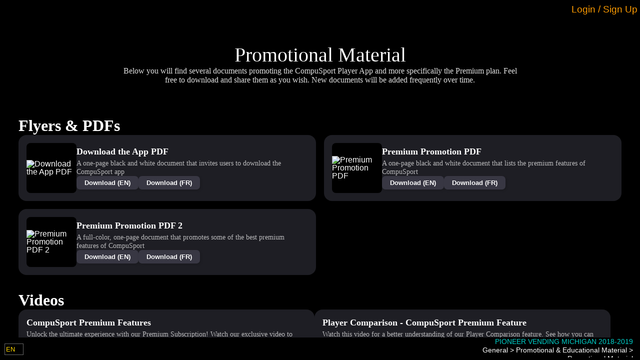

--- FILE ---
content_type: text/html; charset=utf-8
request_url: https://manager.compusport.us/PromotionalMaterial/Index/6094
body_size: 178732
content:




<!DOCTYPE html>

<html lang="en" xmlns:fb="http://www.facebook.com/2008/fbml">

<head prefix="og: http://ogp.me/ns#">
    <link rel="stylesheet" href="/lib/kendo-ui/kendo-theme.css" />
    <link href="https://fonts.googleapis.com/css?family=Roboto:300,400,500,700&display=swap" rel="stylesheet" />


    


<meta http-equiv="X-UA-Compatible" content="IE=edge" />
<meta name="viewport" content="user-scalable=yes, width=1024" />
<meta name="mobile-web-app-capable" content="yes" />
<meta charset="utf-8" />
<meta name="keywords" content="tournament software,tournament manager,tournament management software, tournament website,league manager,league website, league management, tournoi,tournament,ligue,league,billard,pool,sport,VNEA,NDA,APA,ACS,CompuSport, planificateur de tournoi" />
<meta name="description" content="Tournaments and leagues software / Gestionnaire de tournois et de ligues sportives" />
<meta name="author" content="CompuSport" />
<meta property="og:title" content="CompuSport - PIONEER VENDING MICHIGAN 2018-2019">
<meta property="og:type" content="website">
<meta property="og:site_name" content="CompuSport" />
<meta property="og:description" content="Tournaments and leagues manager / Gestionnaire de tournois et de ligues sportives">
<meta property="og:url" content="https://compusport.us/6094">
<meta property="og:image" content="https://compusport.us/cdn/cs/images/iconsmobile/cs200v2.png">
<meta property="og:image:url" content="https://compusport.us/cdn/cs/images/iconsmobile/cs200v2.png">
<meta property="og:image:type" content="image/png">
<meta property="og:image:width" content="563">
<meta property="og:image:height" content="840">
<meta property="fb:app_id" content="100279983362594">


    <link rel="apple-touch-icon" href="/cdn/cs/images/iconsmobile/cs152.png" />
	<link rel="apple-touch-icon" sizes="180x180" href="/apple-touch-icon.png" />
	<link rel="apple-touch-icon" sizes="76x76" href="/cdn/cs/images/iconsmobile/cs76.png" />
    <link rel="apple-touch-icon" sizes="120x120" href="/cdn/cs/images/iconsmobile/cs120.png" />
    <link rel="apple-touch-icon" sizes="152x152" href="/cdn/cs/images/iconsmobile/cs152.png" />


    <title>Promotional Material - CompuSport</title>

	
        <script type="text/javascript">
            !(function (cfg) { function e() { cfg.onInit && cfg.onInit(i) } var S, u, D, t, n, i, C = window, x = document, w = C.location, I = "script", b = "ingestionendpoint", E = "disableExceptionTracking", A = "ai.device."; "instrumentationKey"[S = "toLowerCase"](), u = "crossOrigin", D = "POST", t = "appInsightsSDK", n = cfg.name || "appInsights", (cfg.name || C[t]) && (C[t] = n), i = C[n] || function (l) { var d = !1, g = !1, f = { initialize: !0, queue: [], sv: "7", version: 2, config: l }; function m(e, t) { var n = {}, i = "Browser"; function a(e) { e = "" + e; return 1 === e.length ? "0" + e : e } return n[A + "id"] = i[S](), n[A + "type"] = i, n["ai.operation.name"] = w && w.pathname || "_unknown_", n["ai.internal.sdkVersion"] = "javascript:snippet_" + (f.sv || f.version), { time: (i = new Date).getUTCFullYear() + "-" + a(1 + i.getUTCMonth()) + "-" + a(i.getUTCDate()) + "T" + a(i.getUTCHours()) + ":" + a(i.getUTCMinutes()) + ":" + a(i.getUTCSeconds()) + "." + (i.getUTCMilliseconds() / 1e3).toFixed(3).slice(2, 5) + "Z", iKey: e, name: "Microsoft.ApplicationInsights." + e.replace(/-/g, "") + "." + t, sampleRate: 100, tags: n, data: { baseData: { ver: 2 } }, ver: 4, seq: "1", aiDataContract: undefined } } var h = -1, v = 0, y = ["js.monitor.azure.com", "js.cdn.applicationinsights.io", "js.cdn.monitor.azure.com", "js0.cdn.applicationinsights.io", "js0.cdn.monitor.azure.com", "js2.cdn.applicationinsights.io", "js2.cdn.monitor.azure.com", "az416426.vo.msecnd.net"], k = l.url || cfg.src; if (k) { if ((n = navigator) && (~(n = (n.userAgent || "").toLowerCase()).indexOf("msie") || ~n.indexOf("trident/")) && ~k.indexOf("ai.3") && (k = k.replace(/(\/)(ai\.3\.)([^\d]*)$/, function (e, t, n) { return t + "ai.2" + n })), !1 !== cfg.cr) for (var e = 0; e < y.length; e++)if (0 < k.indexOf(y[e])) { h = e; break } var i = function (e) { var a, t, n, i, o, r, s, c, p, u; f.queue = [], g || (0 <= h && v + 1 < y.length ? (a = (h + v + 1) % y.length, T(k.replace(/^(.*\/\/)([\w\.]*)(\/.*)$/, function (e, t, n, i) { return t + y[a] + i })), v += 1) : (d = g = !0, o = k, c = (p = function () { var e, t = {}, n = l.connectionString; if (n) for (var i = n.split(";"), a = 0; a < i.length; a++) { var o = i[a].split("="); 2 === o.length && (t[o[0][S]()] = o[1]) } return t[b] || (e = (n = t.endpointsuffix) ? t.location : null, t[b] = "https://" + (e ? e + "." : "") + "dc." + (n || "services.visualstudio.com")), t }()).instrumentationkey || l.instrumentationKey || "", p = (p = p[b]) ? p + "/v2/track" : l.endpointUrl, (u = []).push((t = "SDK LOAD Failure: Failed to load Application Insights SDK script (See stack for details)", n = o, r = p, (s = (i = m(c, "Exception")).data).baseType = "ExceptionData", s.baseData.exceptions = [{ typeName: "SDKLoadFailed", message: t.replace(/\./g, "-"), hasFullStack: !1, stack: t + "\nSnippet failed to load [" + n + "] -- Telemetry is disabled\nHelp Link: https://go.microsoft.com/fwlink/?linkid=2128109\nHost: " + (w && w.pathname || "_unknown_") + "\nEndpoint: " + r, parsedStack: [] }], i)), u.push((s = o, t = p, (r = (n = m(c, "Message")).data).baseType = "MessageData", (i = r.baseData).message = 'AI (Internal): 99 message:"' + ("SDK LOAD Failure: Failed to load Application Insights SDK script (See stack for details) (" + s + ")").replace(/\"/g, "") + '"', i.properties = { endpoint: t }, n)), o = u, c = p, JSON && ((r = C.fetch) && !cfg.useXhr ? r(c, { method: D, body: JSON.stringify(o), mode: "cors" }) : XMLHttpRequest && ((s = new XMLHttpRequest).open(D, c), s.setRequestHeader("Content-type", "application/json"), s.send(JSON.stringify(o)))))) }, a = function (e, t) { g || setTimeout(function () { !t && f.core || i() }, 500), d = !1 }, T = function (e) { var n = x.createElement(I), e = (n.src = e, cfg[u]); return !e && "" !== e || "undefined" == n[u] || (n[u] = e), n.onload = a, n.onerror = i, n.onreadystatechange = function (e, t) { "loaded" !== n.readyState && "complete" !== n.readyState || a(0, t) }, cfg.ld && cfg.ld < 0 ? x.getElementsByTagName("head")[0].appendChild(n) : setTimeout(function () { x.getElementsByTagName(I)[0].parentNode.appendChild(n) }, cfg.ld || 0), n }; T(k) } try { f.cookie = x.cookie } catch (p) { } function t(e) { for (; e.length;)!function (t) { f[t] = function () { var e = arguments; d || f.queue.push(function () { f[t].apply(f, e) }) } }(e.pop()) } var r, s, n = "track", o = "TrackPage", c = "TrackEvent", n = (t([n + "Event", n + "PageView", n + "Exception", n + "Trace", n + "DependencyData", n + "Metric", n + "PageViewPerformance", "start" + o, "stop" + o, "start" + c, "stop" + c, "addTelemetryInitializer", "setAuthenticatedUserContext", "clearAuthenticatedUserContext", "flush"]), f.SeverityLevel = { Verbose: 0, Information: 1, Warning: 2, Error: 3, Critical: 4 }, (l.extensionConfig || {}).ApplicationInsightsAnalytics || {}); return !0 !== l[E] && !0 !== n[E] && (t(["_" + (r = "onerror")]), s = C[r], C[r] = function (e, t, n, i, a) { var o = s && s(e, t, n, i, a); return !0 !== o && f["_" + r]({ message: e, url: t, lineNumber: n, columnNumber: i, error: a, evt: C.event }), o }, l.autoExceptionInstrumented = !0), f }(cfg.cfg), (C[n] = i).queue && 0 === i.queue.length ? (i.queue.push(e), i.trackPageView({})) : e(); })({
                src: "https://js.monitor.azure.com/scripts/b/ai.3.gbl.min.js",
                // name: "appInsights",
                // ld: 0,
                // useXhr: 1,
                crossOrigin: "anonymous",
                onInit: (aisdk) => {
                    aisdk.addTelemetryInitializer((envelope) => {
                        //console.debug(envelope);

                        if (envelope.baseType === "RequestData" && (envelope.baseData.url.endsWith('.ts') || envelope.baseData.uri.endsWith('.js.map') || envelope.baseData.uri.endsWith('.less'))) {
                            console.debug('appinsights : Do not requestData : ' + envelope.baseData.uri);
                            return false;
                        }

                        if (envelope.baseType === "RemoteDependencyData" && (envelope.baseData.name.indexOf('clarity.ms') != -1 || envelope.baseData.name.indexOf('signalr') != -1 || envelope.baseData.name.indexOf('freshworks') != -1)) {
                            console.debug('appinsights : Do not send remote data : ' + envelope.baseData.name);
                            return false;
                        }

                        if (envelope.baseType === 'ExceptionData' &&
                            (JSON.stringify(envelope).indexOf('ezo') != -1
                                || JSON.stringify(envelope).indexOf('_ez') != -1
                                || JSON.stringify(envelope).indexOf('Application Insights') != -1
                                || JSON.stringify(envelope).indexOf('MediaPartners') != -1)) {
                            console.debug('appinsights : Do not send ezoic or google ads js exception'/* + JSON.stringify(envelope)*/);
                            return false;
                        }
                        if (envelope.baseType === 'ExceptionData') {
                            if (typeof (envelope.baseData.exceptions) === 'undefined' &&
                                envelope.baseData.message &&
                                envelope.baseData.message.indexOf('same-origin policy prevents us from getting the details of this exception') >= 0) {
                                return false;
                            }
                        }

                        //Add a custom property
                        if (document.getElementById('LoggedUserRowId')) {
                            console.debug('appinsights : adding userId');
                            envelope.data.CSUserId = document.getElementById('LoggedUserRowId').value;
                            aisdk.setAuthenticatedUserContext(document.getElementById('LoggedUserRowId').value.toString(), "", true);
                        }
                    });
                },
                cfg: { // Application Insights Configuration
                    connectionString: "InstrumentationKey=453ea27a-fe8b-4e6a-b618-152fdfc3aba2;IngestionEndpoint=https://canadacentral-1.in.applicationinsights.azure.com/;LiveEndpoint=https://canadacentral.livediagnostics.monitor.azure.com/;ApplicationId=286c15ae-80e6-4058-95a0-aea099cf83f2",
                    enableCorsCorrelation: true,
                    correlationHeaderExcludedDomains:['widget.freshworks.com', 'google-analytics.com'],
                    enableAutoRouteTracking: true,
                    enableRequestHeaderTracking: true,
                    enableResponseHeaderTracking: true,
                    enableAjaxErrorStatusText: true,
                    enableAjaxPerfTracking: true,
                    enableDebug: false,
					enableUnhandledPromiseRejectionTracking: true,
					distributedTracingMode: 2 // DistributedTracingModes.W3C
                    // extensions: [new Microsoft.ApplicationInsights.DebugPlugin()],
                    // extensionConfig: {
                    //     ["DebugPlugin"]: {
                    //         trackers: [
                    //             'trackEvent',
                    //             'trackPageView',
                    //             'trackPageViewPerformance',
                    //             'trackException',
                    //             'trackTrace',
                    //             'trackMetric',
                    //             'trackDependencyData',
                    //             'throwInternal',        // called when a message is logged internally
                    //             'logInternalMessage',   // called when a message is logged internally
                    //             'triggerSend',          // called when data is queued to be sent to the server
                    //             '_sender',              // called when data is sent to the server
                    //         ]
                    //     }
                    // }
                }
            });

        </script>
        <script src="/js/Views/MasterPage/Script/GeneralScripts/GeneralScripts.js"></script>

    <script>
var JSRess = {};
JSRess.ConfirmThatYouAreNotParticipatingInThisEvent='Confirm that you are not participating in this event?';
JSRess.ChangesSavedSuccesfully='Changes saved successfully!';
JSRess.TCSRMessage_001='The &lt;strong&gt;T-CSR (Temporary CompuSport Rating)&lt;/strong&gt; is your real-time, game-by-game rating in billiards. It&#x27;s a dynamic measure that changes after every game you play, reflecting your immediate performance. &lt;br/&gt;&lt;br/&gt; While more volatile than the CSR, the T-CSR offers a quick snapshot of your current form. Your official CSR is then calculated as the average of your T-CSR over the last 12 weeks where you&#x27;ve played, providing a balanced view of your skill level over time.';
JSRess.XHasAHigherWinRateAgainstTheseYOpponentsInZ='{0} has a higher win rate against these {1} opponents in {2}:';
JSRess.FacebookShare='Schedules, Brackets and Results for';
JSRess.LosePercentWithSymbol='{0}% losses';
JSRess.ForMoreInformationContactTheEventManager='For more information, contact the event manager.';
JSRess.TCSRDescription01='The &lt;strong&gt;&lt;i&gt;T-CSR&lt;/i&gt;&lt;/strong&gt; is a temporary rating used to establish your official &lt;strong&gt;&lt;i&gt;CSR&lt;/i&gt;&lt;/strong&gt;. Unlike the official &lt;strong&gt;&lt;i&gt;CSR&lt;/i&gt;&lt;/strong&gt;, the &lt;strong&gt;&lt;i&gt;T-CSR&lt;/i&gt;&lt;/strong&gt; is very volatile since it is updated every time you play a game. Your official &lt;strong&gt;&lt;i&gt;CSR&lt;/i&gt;&lt;/strong&gt; represents the average of your &lt;strong&gt;&lt;i&gt;T-CSR&lt;/i&gt;&lt;/strong&gt; over the last 12 weeks where you have played at least one game. It is therefore possible that the &lt;strong&gt;&lt;i&gt;T-CSR&lt;/i&gt;&lt;/strong&gt; and the official &lt;strong&gt;&lt;i&gt;CSR&lt;/i&gt;&lt;/strong&gt; do not follow the same trend in the short term.';
JSRess.Shuffling='Shuffling';
JSRess.TeamPlayerLimit='The maximum number of players allowed in this team is {0}.';
JSRess.AccountLinkRequestSentWarning='Your account is NOT linked.  A request was sent for approval.';
JSRess.WeeksSelected='Week(s) selected:';
JSRess.CurrentWeek='Current week';
JSRess.UncheckAllSelected='Uncheck all selected rows';
JSRess.Descending__Abbreviation='(desc)';
JSRess.PendingChangesScoreSheet='You have made changes to the score sheet that were not saved. Please, close the score sheet before leaving the page.';
JSRess.WhatIsTheTCSR='What is the T-CSR?';
JSRess.RoundLosses='Round losses';
JSRess.AnimationSpeed='Animation speed';
JSRess.ScoreOfX='{0}&#x27;s score';
JSRess.AverageTCSROverTheLastXPlayedWeeks='Average T-CSR over the last {0} played weeks: &lt;strong&gt;&lt;i&gt;{1}&lt;/i&gt;&lt;/strong&gt; (official CSR)';
JSRess.XHasAHigherWinRateAgainstTheseYOpponents='{0} has a higher win rate against these {1} opponents';
JSRess.CSRDescription01='The &lt;strong&gt;&lt;i&gt;CSR&lt;/i&gt;&lt;/strong&gt; is the official rating of billiard players on CompuSport. It allows you to evaluate your level of play and compare yourself to other players. It is updated every week according to the results of your games, taking into account the difference in level between you and your opponent. The last 12 weeks where you have played at least one game are taken into account for the calculation of the &lt;strong&gt;&lt;i&gt;CSR&lt;/i&gt;&lt;/strong&gt;. The accuracy of your &lt;strong&gt;&lt;i&gt;CSR&lt;/i&gt;&lt;/strong&gt; is rated on a scale of 1 to 5. The more games you play, the more accurate your &lt;strong&gt;&lt;i&gt;CSR&lt;/i&gt;&lt;/strong&gt; is.';
JSRess.NoResultFound='No result found';
JSRess.XAndYHaveBothPlayerdAgainstThisZOpponentInA='{0} and {1} have both played against these {2} opponents in {3}:';
JSRess.CheckAllSelected='Check all selected rows';
JSRess.FullScreen='Full screen';
JSRess.PendingChangesWarning='You have made changes to the grid that were not saved. Please save or cancel the changes using the buttons above the grid or otherwise, please disregard this message.';
JSRess.AreYouSure='Are you sure you want to continue?';
JSRess.TheCSRIsDisabledInThisDivision='The CSR is disabled in this division';
JSRess.WebcamNotSupported_IE='Internet explorer don&#x27;t support webcam. Please use a modern browser.';
JSRess.ClickOnFollow='Click on Follow at the bottom to receive notifications for your matches';
JSRess.XWeeks='{0} weeks';
JSRess.Ascending__Abbreviation='(asc)';
JSRess.XGames='{0} games';
JSRess.ConfirmDeleteHomePage='Are you sure you want to delete this page?';
JSRess.SearchHere='Search here...';
JSRess.TCSRVariationByGame='T-CSR &#x2013; Variation by Game';
JSRess.ConfirmRemove='Are you sure you want to remove this item?';
JSRess.ConfirmClose='If you have made changes, they will not be saved. Do you want to cancel anyway?';
JSRess.NoResultsFound='No results found';
JSRess.EnterNewName='Enter The New Name';
JSRess.WhatIsTheCSR='What is the CSR?';
JSRess.PupUpGenerateQrSurfaces='Are you sure you want to generate new QR codes for the selected or all surfaces? If they have already been generated or printed, the old ones will no longer work. If so, you can use the box below to change the default instruction for the QR code.';
JSRess.XOnYGames='({0}/{1} games)';
JSRess.These2PlayersHaveNoCommonOpponent='These 2 players have no common opponent';
JSRess.NoDataAvailableForThisEventInX='No data available for this event in {0}';
JSRess.RoundWins='Round wins';
JSRess.CSROnThisDate='CSR on this date';
JSRess.TCSR12WeeksVariation='T-CSR &#x2013; 12 Weeks Variation';
JSRess.To='To';
JSRess.FacebookShareDivision='Brackets and Results for';
JSRess.TCSROnXDate='(T-CSR on {0})';
JSRess.PleaseSelectAnActionBeforeContinuing='Please select an action before continuing';
JSRess.WinsPercentWithSymbol='{0}% wins';
JSRess.ToX='To {0}';
JSRess.Against='Against';
JSRess.FromX='From {0}';
JSRess.Score='Score';
JSRess.GameHistoryOfTheWeek='Game History of the Week';
JSRess.WaitingListBracket='Waiting list &lt;em&gt;Will not be included in the bracket&lt;/em&gt;';
JSRess.TCSRVariaiton='T-CSR variation';
JSRess.OnAverageBothPlayersWinTheSamePecentageOfTimesAgainstTheseXOpponents='On average, both players win the same percentage of times against these {0} opponents';
JSRess.CommentSubmittedSuccessfully='Comment submitted successfully.';
JSRess.ConfirmDelete='Are you sure you want to delete this item?';
JSRess.SubscribeNowToGetTheBestPrice='Subscribe now to get the best price!';
JSRess.AnErrorOccurredPleaseTryAgainLater='An error occurred. Please try again later.';
JSRess.FromXToY='From {0} to {1}';
JSRess.ApplyCustomValue='Apply a value (multi edit)';
JSRess.TotalTCSRVariationAgainstThisOpponent='Total T-CSR variation against this opponent:';
JSRess.TotalTCSRVariationDuringTheWeek='Total T-CSR variation during the week:';
JSRess.YourCSROnThisDate='Your CSR on this date';
JSRess.These2OpponentsHaveNeverPlayedAgainstEachOtherInX='These 2 opponents have never played against each other in {0}';
JSRess.ErrorMessageContactCS='An error has occurred. Please contact CompuSport to get support. Sorry for the inconvenience.';
JSRess.These2OpponentsHaveNoCommonEvent='These 2 opponents have no common event';
JSRess.AllTime='All time';
JSRess.GameHistory='Game History';
JSRess.OnAverageBothPlayersWinTheSamePecentageOfTimesAgainstTheseXOpponentsInY='On average, both players win the same percentage of times against these {0} opponents in {1}:';
JSRess.UnGroupColumn='Ungroup';
JSRess.WhatIsTheTCSR_QuestionMark='What is the T-CSR?';
JSRess.ClearColor='Clear Color';
JSRess.These2OpponentsHaveNeverPlayedAgainstEachOther='These 2 opponents have never played against each other';
JSRess.TheResultsOfTheMatchesYouPlayInThisDivisionDoNotAffectYourCSR='The results of the matches you play in the division &lt;strong&gt;{0}&lt;/strong&gt; do not affect your &lt;strong&gt;CSR&lt;/strong&gt;.';
JSRess.XGamePlayed='{0} game played';
JSRess.UncheckAll='Uncheck all';
JSRess.ApproximateCSROfX='{0}&#x27;s approximate CSR';
JSRess.TotalTCSRVariationDuringThisEvent='Total T-CSR variation during this event:';
JSRess.CSRComparison='CSR comparison';
JSRess.MakeGroupFromColumn='Create a group from the values &#x200B;&#x200B;of this column.';
JSRess.SorryMax45RowsEdit='You cannot edit more than 45 lines at a time.';
JSRess.SelectAnOpponent='Select an opponent';
JSRess.CSRApproximationOnThisDate='Approximation of CSR on this date';
JSRess.XAndYHaveBothPlayerdAgainstThisOpponentInZ='{0} and {1} have both played against this opponent in {2}:';
JSRess.WhatIsTheCSR_QuestionMark='What is the CSR?';
JSRess.DefaultQrSurfacesInstruction='Please scan this QR code through the CompuSport player app to confirm your attendance for the match just before it starts. You can also confirm your opponent&#x2019;s attendance if they are present.';
JSRess.TotalOverXWeeks='Total over {0} weeks:';
JSRess.OpponentsScore='Opponent&#x27;s score';
JSRess.ActualTCSR=' (Current T-CSR)';
JSRess.Names_StatField='{0}&#x27;s {1}';
JSRess.CheckAll='Check all';
JSRess.CSRWeeklyEvolution='CSR &#x2013; Weekly Evolution';
JSRess.CSRMessage_001='The &lt;strong&gt;CSR (CompuSport Rating)&lt;/strong&gt; is your dynamic billiards skill rating on CompuSport. It updates weekly, reflecting your performance against other players. &lt;br/&gt;&lt;br/&gt; Based on your last 12 weeks of play, the CSR takes into account your results and the skill levels of your opponents. More games mean a more accurate CSR, on a scale of 1 to 5.';
JSRess.ApplyTheActualOrder='Apply the actual order';
JSRess.OpponentsRoundWins='Opponent&#x27;s round wins';
JSRess.PleaseChooseARRB='You need to choose a round-robin if you want to visualize a preview of the report.';
JSRess.NoDataAvailableForThisEvent='No data available for this event';
JSRess.These2OpponentsHaveNoCommonEventInX='These 2 opponents have no common event in {0}';
JSRess.XPlayersSelected='{0} player(s) selected';
JSRess.These2OpponentsHaveNeverPlayedAgainstEachOtherIn='These 2 opponents have never played against each other in {0}';
JSRess.NoCommonGameTypes='&lt;p&gt;&lt;strong&gt;${0}&lt;/strong&gt; and &lt;strong&gt;${1}&lt;/strong&gt; cannot be compared because they have no common sport.&lt;/p&gt;';
JSRess.ApproximationOfYourNextCSR='Approximation of your next CSR';
JSRess.HigherValuesFirst_Descending='Higher values first (descending)';
JSRess.CurrentTCSROfX='{0}&#x27;s current T-CSR';
JSRess.PlayerAlreadyInTeam='This player is already in the team.';
JSRess.DeleteSchedulingGroup='Are you sure you want to delete this group? This will not delete your schedule if you accepted it.';
JSRess.XGamesPlayed='{0} games played';
JSRess.IsActiveSportEventConfirmDialog='By activating your event, players will be able to see it on our website.\nThis also confirms that you will be billed for this event.\nAre you sure you want to continue?';
JSRess.WebcamNotSupported='Webcam not supported';
JSRess.These2PlayersHaveNoCommonOpponentIn='These 2 players have no common opponent in {0}';
JSRess.CSRCalculationForTheFollowingDate='CSR calculation for the following date:';
JSRess.CoinSide__Tails='Tails';
JSRess.TCSRIsX='T-CSR: &lt;strong&gt;{0}&lt;/strong&gt;';
JSRess.CoinSide__Heads='Heads';
JSRess.Reshuffle='Reshuffle';
JSRess.AjaxTimeOutMessage='Page loading taking longer than usual. Click on the screen to refresh the page.';
JSRess.File='File';
JSRess.From='From';
JSRess.Date='MM/dd/yyyy';
JSRess.YOfX='{0}&#x27;s {1}';
JSRess.XAtY='{0} at {1}';
JSRess.XtoY='{0} to {1}';
JSRess.LowerValuesFirst_Ascending='Lower values first (ascending)';
var CSParameters = {};
CSParameters.SportEventId=6094;
CSParameters.Language='en';
CSParameters.IsSportEventAdminSlashManage=false;
CSParameters.IsConnected=false;
CSParameters.ReturnUrlEncoded='%2Fpromotionalmaterial%2Findex%2F6094';
CSParameters.Association='';
CSParameters.Controller='promotionalmaterial';
CSParameters.Action='Index';
CSParameters.BaseUrl='/';
CSParameters.ControllerUrl='/promotionalmaterial/';
CSParameters.RUrl='/';
CSParameters.Browser='Chrome';
CSParameters.OS='Desktop';
</script>


    <link href="/bundles/css/jquery.min.css?v=wp0vQCo1CLnM539uQmiqYNmRRwrKtTsVnauywGwWTj0" rel="stylesheet" />

    <link href="/bundles/css/cs.min.css?v=nQ8i5kb0NU6lEZhS-I0M5pWILW0mPHz1aQcHuE9docg" rel="stylesheet" />


    <link rel="stylesheet" href="/css/Global/Style/Fonts/styles.css?v=4" />
    <link rel="stylesheet" href="/css/Global/Style/Fonts/General/styles.css?v=4" />
    <link rel="stylesheet" href="/css/Global/Style/Fonts/Menu/styles.css?v=4" />

    <link href="/bundles/css/masterpage.min.css?v=jCMIo51Cwl3_Ub46IWzxpcJHbhlcauGWLwQnTb9b6CE" rel="stylesheet" />


    <script src="https://code.jquery.com/jquery-3.7.1.min.js" crossorigin="anonymous">
    </script>
<script>(window.jQuery||document.write("\u003Cscript src=\u0022/lib/jquery/jquery.min.js\u0022 crossorigin=\u0022anonymous\u0022\u003E\u003C/script\u003E"));</script>
    <script src="/lib/jquery-validate/jquery.validate.min.js"></script>
    <script src="/lib/jquery-validation-unobtrusive/jquery.validate.unobtrusive.min.js"></script>
    <script src="/lib/jquery.matchHeight/jquery.matchHeight-min.js"></script>
    <script src="/lib/jquery.imagesloaded/imagesloaded.pkgd.min.js"></script>

    <script src="/lib/jqueryui/jquery-ui.min.js"></script>
    <script src="/lib/jquery-cookie/jquery.cookie.min.js"></script>

    <script src="/bundles/js/jqueryex.min.js?v=GKgv7Sri_ss4nhgUBOfeNCa8runkOl7p6XicUle3TfQ" type="text/javascript"></script>



    <script src="/bundles/js/compusport_prebody.min.js?v=TYqVm0pG0PpFM4uiCwBnm283ENt2_aMe845MXlmJlNE" type="text/javascript"></script>

    <script src="/bundles/js/basecontrol.min.js?v=8pVn7GASumoYwb84EwerAofPVhfvGKN3lbdrTwsZ1ro" type="text/javascript"></script>




    <script src="https://cdnjs.cloudflare.com/ajax/libs/jszip/3.10.1/jszip.min.js" crossorigin="anonymous">
    </script>
<script>(window.JSZip||document.write("\u003Cscript src=\u0022/lib/jszip/jszip.min.js\u0022 crossorigin=\u0022anonymous\u0022\u003E\u003C/script\u003E"));</script>

    <!-- html2canvas -->
    <script src="https://cdnjs.cloudflare.com/ajax/libs/html2canvas/1.4.1/html2canvas.min.js" crossorigin="anonymous">
    </script>
<script>(window.html2canvas||document.write("\u003Cscript src=\u0022/lib/html2canvas/html2canvas.min.js\u0022 crossorigin=\u0022anonymous\u0022\u003E\u003C/script\u003E"));</script>


    <script src="https://kendo.cdn.telerik.com/2023.3.1114/js/kendo.all.min.js" crossorigin="anonymous">
    </script>
<script>(window.kendo||document.write("\u003Cscript src=\u0022/lib/kendo-ui/js/kendo.all.js\u0022 crossorigin=\u0022anonymous\u0022\u003E\u003C/script\u003E"));</script>

    <script src="https://kendo.cdn.telerik.com/2023.3.1114/js/kendo.aspnetmvc.min.js" crossorigin="anonymous">
    </script>
<script>(window.kendoaspnetmvc||document.write("\u003Cscript src=\u0022/lib/kendo-ui/js/kendo.aspnetmvc.js\u0022 crossorigin=\u0022anonymous\u0022\u003E\u003C/script\u003E"));</script>

    <!-- Kendo UI - License -->
    <script src="/kendo-ui-license.js"></script>


    <!-- Kendo UI - Localization (french) -->
    <script src="/lib/kendo-ui/js/messages/kendo.messages.fr-CA.js"></script>

    <!-- Kendo UI - Localization (english) -->
    <script src="/lib/kendo-ui/js/messages/kendo.messages.en-US.js"></script>

    <!-- Kendo UI - Localization (spanish) -->
    <script src="/lib/kendo-ui/js/messages/kendo.messages.es-ES.js"></script>

    <!-- Kendo UI - Localization (finnish) -->
    <script src="/lib/kendo-ui/js/messages/kendo.messages.fi-FI.js"></script>

    <!-- Kendo UI - Localization (danish) -->
    <script src="/lib/kendo-ui/js/messages/kendo.messages.da-DK.js"></script>

    <!-- Kendo UI - Theme -->
    <link rel="stylesheet" href="/lib/kendo-ui/kendo-theme.css" />


    

    
    <link href="/bundles/css/promotionalmaterial.min.css?v=E2fZTyUkFLUvBg3F6clEYsJbeT1hbFwdnICL0Qk91CE" rel="stylesheet" />



    <script async src="https://www.googletagmanager.com/gtag/js?id=G-WBZLSTRLB9"></script>
    <script>
        window.dataLayer = window.dataLayer || [];
        function gtag() { dataLayer.push(arguments); }
        gtag('js', new Date());
        gtag('config', 'AW-962142678' );
        gtag('config', 'G-WBZLSTRLB9' );
        console.log("gtag set ");

        if (0) {
            console.log("gtag set user_id " + '0');
            gtag('set', { 'user_id': '0' });
            gtag('set', 'user_data', { "email": '' });
        }
    </script>
    <!-- Google Tag Manager -->
    <script crossOrigin="anonymous">
        (function (w, d, s, l, i) {
            w[l] = w[l] || []; w[l].push({
                'gtm.start':
                    new Date().getTime(), event: 'gtm.js'
            }); var f = d.getElementsByTagName(s)[0],
                j = d.createElement(s), dl = l != 'dataLayer' ? '&l=' + l : ''; j.async = true; j.src =
                    'https://www.googletagmanager.com/gtm.js?id=' + i + dl; f.parentNode.insertBefore(j, f);
        })(window, document, 'script', 'dataLayer', 'GTM-PZ2KBKX');
    </script>
    <!-- End Google Tag Manager -->
        <script type="text/javascript">
            (function (c, l, a, r, i, t, y) {
                c[a] = c[a] || function () { (c[a].q = c[a].q || []).push(arguments) };
                t = l.createElement(r); t.async = 1; t.src = "https://www.clarity.ms/tag/" + i;
                y = l.getElementsByTagName(r)[0]; y.parentNode.insertBefore(t, y);
            })(window, document, "clarity", "script", "emz9ef43yy");
        </script>

    <!--Blazor:{"type":"server","prerenderId":"7245cc5d4f6543949d2877f3647f462d","key":{"locationHash":"77D12F14A8105320B1AAED6AE7E689DA0EC4483270A645E84079EAA0FFDF550D:0","formattedComponentKey":""},"sequence":0,"descriptor":"CfDJ8L7IrL1t3N1Lq2DWr7OMFJ7\u002BZEdZPPMm8421WPntcmvCRT4VHBDgvdE0aVg19tKDykOf03HT\u002B8LvL3fcJGYuZlm9rfP8/e2nCnmCvpcRjrelxZosxIwv\u002BrQgTElH9Xb8jofreBUAXKFvDZQuGYQuuH8Pfv5QbEsYyLcgVMmBSnWZYW2PUp3XZDg14bmsBHqk3Ct6cb\u002B9lMzqsvtO32GKCejxD\u002BreVASkIRFESaubYxvrJW3p4plkuyfA59T/P3W8K4QcicSovuSlGh75\u002BXN7q9ZuVa9ds4wac0wrwLOiANrxNeICDLuEuU3KgARs9Vxf2GWI/S0OaTvr6QrY4MQalmg\u002B5XQsuw1n3hfZhkVvaIlScnu84FLf87HDigbGa1Vlp\u002BpdWjbwrE\u002BebNEAVuYmSWNASohBBjeZVEhZfXxHecp\u002Bxzai8prVS6NGvyvi1SCnYTGeniD\u002BImMdqiamMOQEKcz1F/ClwhP\u002BYziRji4TiTnfNY6gMQkcnULujDl1tv3M3UWcsjFJNzTRw0\u002BI4FseALQ0ry7YHSI92qPklfwE52n8Wx0AxEEPj8rrRIowuJDy0kXJJBv/vhVUp2hOzOzyBrY="}--><!--Blazor:{"prerenderId":"7245cc5d4f6543949d2877f3647f462d"}-->

</head>

<body class="RELEASE OldCS">

    <noscript>
        <iframe src="https://www.googletagmanager.com/ns.html?id=GTM-PZ2KBKX)" height="0" width="0" style="display:none;visibility:hidden"></iframe>
    </noscript>
    <input id="facebook-app-id" type="hidden" value="100279983362594" />
    <div id="fb-root"></div>

    <input name="__RequestVerificationToken" type="hidden" value="CfDJ8L7IrL1t3N1Lq2DWr7OMFJ7O8rtWHOHcrxxexdea0aOVqYQIthQgdEgYuwWF1sD66TG3xhKctNQ1ECqmDSuUM5dohkS8PvPfvJng4ZuEhXe4fV9uBhm5BEM-CGaV5Gg2FVows9W6IPUD2L5XBBAGsVs" />

        <input type="hidden" id="TickVerificator" value="639040088892291576" />

    <script>
        var delegateBackClicked = null;
        
        var initFacebook = false;
        var fbAppId = 100279983362594;

        
            currentHintName = '';
    </script>

    <script src="/js/Views/Account/Script/Facebook.js"></script>


    

<input type="hidden" id="CurrentHintName" value="" />

<img id="BusyIndicator" src="/cdn/cs/images/busyindicator.gif" />

    <div id="HintSection" >
        <div id="HintSectionContent"></div>
        <div id="HintSectionClose">X</div>
    </div>


    <div id="CSMainMenuButton" class="IsClosed"><div class="Icon"></div></div>
    <div id="MainMenu" class="MenuPath Lv0 IsOpened"><div class="MenuItems"><div id="GeneralLv1" class="MenuPath Lv1 IsOpened"><div class="MenuItemsHeader"><div class="Title">General</div><div class="PlusMinus">-</div></div><div class="MenuItems"><a data-tooltip="Find%20a%20league"  id="League" class="MenuItem " href="/Leagues"><div style="background-color:#62ff1e;" class="BackImg"></div><img class="Icon" src="/cdn/cs/images/menu/league.png" /><div class="Title"><div>Leagues</div></div></a><div id="GeneralLv2" class="MenuPath Lv2 IsClosed"><div class="MenuItems"></div></div><a data-tooltip="Find%20a%20tournament"  id="Tournament" class="MenuItem " href="/Tournaments"><div style="background-color:#ff8e3e;" class="BackImg"></div><img class="Icon" src="/cdn/cs/images/menu/tournament.png" /><div class="Title"><div>Tournaments</div></div></a><div id="GeneralLv2" class="MenuPath Lv2 IsClosed"><div class="MenuItems"></div></div><a data-tooltip="Go%20to%20the%20home%20page%20of%20this%20event"  id="Home" class="MenuItem " href="/GeneralSearch/Index/6094?callFromHomePage=True"><div style="background-color:#ffef3e;" class="BackImg"></div><img class="Icon" src="/cdn/cs/images/menu/home.png" /><div class="Title"><div>Event Home</div></div></a><div id="GeneralLv2" class="MenuPath Lv2 IsClosed"><div class="MenuItems"></div></div><a data-tooltip="Print%20or%20export%20reports%20%28schedules%20and%20statistics%29"  id="CSReporting" class="MenuItem " href="/Printing/Index/6094"><div style="background-color:#FFF;" class="BackImg"></div><img class="Icon" src="/cdn/cs/images/menu/csreporting.png" /><div class="Title"><div>Reporting</div></div></a><div id="GeneralLv2" class="MenuPath Lv2 IsClosed"><div class="MenuItems"></div></div><a data-tooltip=""  id="Privacy" class="MenuItem " href="/PrivacyPolicy/Index/6094"><div style="background-color:#FFF;" class="BackImg"></div><img class="Icon" src="/cdn/cs/images/menu/privacy.png" /><div class="Title"><div>Privacy Policy</div></div></a><div id="GeneralLv2" class="MenuPath Lv2 IsClosed"><div class="MenuItems"></div></div><a data-tooltip="Informations%20about%20CompuSport%26apos%3Bs%20systems%20for%20leagues%20and%20tournaments"  id="CSAboutUs" class="MenuItem " href="https://www.compu-sport.com/"><div style="background-color:#FFF;" class="BackImg"></div><img class="Icon" src="/cdn/cs/images/menu/csaboutus.png" /><div class="Title"><div>About Us (Manage your own event)</div></div></a><div id="GeneralLv2" class="MenuPath Lv2 IsClosed"><div class="MenuItems"></div></div><a data-tooltip="CompuSport%26apos%3Bs%20blog"  id="CSBlog" class="MenuItem " href="http://blog.compusport.us"><div style="background-color:#FFF;" class="BackImg"></div><img class="Icon" src="/cdn/cs/images/menu/csaboutus.png" /><div class="Title"><div>Blog</div></div></a><div id="GeneralLv2" class="MenuPath Lv2 IsClosed"><div class="MenuItems"></div></div><a data-tooltip="Use%20the%20mobile%20version%20of%20the%20application"  id="CSMobile" class="MenuItem " href="https://app.compusport.us/"><div style="background-color:#FFF;" class="BackImg"></div><img class="Icon" src="/cdn/cs/images/menu/csmobile.png" /><div class="Title"><div>Go To Mobile Version</div></div></a><div id="GeneralLv2" class="MenuPath Lv2 IsClosed"><div class="MenuItems"></div></div><a data-tooltip="Log%20in%20to%20enable%20more%20features"  id="Login" class="MenuItem " href="/Account/Login/6094?returnUrl=%2Fpromotionalmaterial%2Findex%2F6094"><div style="background-color:#FFF;" class="BackImg"></div><img class="Icon" src="/cdn/cs/images/menu/login.png" /><div class="Title"><div>Log in</div></div></a><div id="GeneralLv2" class="MenuPath Lv2 IsClosed"><div class="MenuItems"></div></div><div id="GeneralPromotional&EducationalMaterialLv2" class="MenuPath Lv2 IsClosed"><div class="MenuItemsHeader"><div class="Title">Promotional & Educational Material</div><div class="PlusMinus">+</div></div><div class="MenuItems"><a data-tooltip=""  id="CSPromotionalMaterial" class="MenuItem IsHighlighted" href="/PromotionalMaterial/Index/6094"><div style="background-color:#FFF;" class="BackImg"></div><img class="Icon" src="/cdn/cs/images/menu/manageleaguestandingsnotes.png" /><div class="Title"><div>Promotional Material</div></div></a></div></div><div id="GeneralContactUsLv2" class="MenuPath Lv2 IsClosed"><div class="MenuItemsHeader"><div class="Title">Contact Us</div><div class="PlusMinus">+</div></div><div class="MenuItems"><a data-tooltip="Contact%20CompuSport%26apos%3Bs%20team"  id="CSContactUs" class="MenuItem " href="/ContactUs/Index/6094"><div style="background-color:#FFF;" class="BackImg"></div><img class="Icon" src="/cdn/cs/images/menu/cscontactus.png" /><div class="Title"><div>Contact Us</div></div></a><a data-tooltip="Follow%20us%20on%20Facebook"  id="CSFacebook" class="MenuItem " href="http://www.facebook.com/compusport"><div style="background-color:#FFF;" class="BackImg"></div><img class="Icon" src="/cdn/cs/images/menu/csfacebook.png" /><div class="Title"><div>Facebook</div></div></a><a data-tooltip="Follow%20us%20on%20Twitter"  id="CSTwitter" class="MenuItem " href="http://www.twitter.com/compusportinc"><div style="background-color:#FFF;" class="BackImg"></div><img class="Icon" src="/cdn/cs/images/menu/cstwitter.png" /><div class="Title"><div>Twitter</div></div></a></div></div><div id="GeneralHelpLv2" class="MenuPath Lv2 IsClosed"><div class="MenuItemsHeader"><div class="Title">Help</div><div class="PlusMinus">+</div></div><div class="MenuItems"><a data-tooltip=""  target="_blank"  id="CSFaq" class="MenuItem " href="https://support.compusport.us/"><div style="background-color:#FF0000;" class="BackImg"></div><img class="Icon" src="/cdn/cs/images/menu/cstutorial.png" /><div class="Title"><div>FAQ (Frequently asked questions)</div></div></a><a data-tooltip=""  id="CSChangelog" class="MenuItem " href="/Global/Changelog/6094"><div style="background-color:#FF0000;" class="BackImg"></div><img class="Icon" src="/cdn/cs/images/menu/manageleaguestandingsnotes.png" /><div class="Title"><div>Changelog</div></div></a></div></div></div></div><div id="SchedulesChartsLv1" class="MenuPath Lv1 IsOpened"><div class="MenuItemsHeader"><div class="Title">Schedules | Charts</div><div class="PlusMinus">-</div></div><div class="MenuItems"><a data-tooltip="Find%20matches%20and%20results%20by%20date%20on%20a%20calendar"  id="Calendar" class="MenuItem " href="/Schedules/Index/6094"><div style="background-color:#1ecfff;" class="BackImg"></div><img class="Icon" src="/cdn/cs/images/menu/calendar.png" /><div class="Title"><div>Calendar</div></div></a><a data-tooltip="Find%20and%20export%20or%20print%20the%20schedule%20of%20any%20opponent%20%28team%20or%20player%29"  id="SearchPlayerTeam" class="MenuItem " href="/PersonnalSchedule/Index/6094"><div style="background-color:#1ecfff;" class="BackImg"></div><img class="Icon" src="/cdn/cs/images/menu/searchplayerteam.png" /><div class="Title"><div>Search by Player/Team</div></div></a><a data-tooltip="Display%20the%20charts%20exactly%20like%20the%20players%20can%20see%20them.%20%20If%20you%20have%20options%20that%20are%20not%20%22public%22%2C%20they%20will%20not%20be%20visible%20here."  id="Charts" class="MenuItem " href="/Charts/Index/6094"><div style="background-color:#1ecfff;" class="BackImg"></div><img class="Icon" src="/cdn/cs/images/menu/charts.png" /><div class="Title"><div>Charts (Brackets/RRB)</div></div></a><a data-tooltip=""  id="BergerSchedule" class="MenuItem " href="/Schedules/BergerSchedule/6094"><div style="background-color:#1ecfff;" class="BackImg"></div><img class="Icon" src="/cdn/cs/images/icons/scorekeepers.png" /><div class="Title"><div>Schedules</div></div></a></div></div><div id="StatisticsStandingsLv1" class="MenuPath Lv1 IsOpened"><div class="MenuItemsHeader"><div class="Title">Statistics | Standings</div><div class="PlusMinus">-</div></div><div class="MenuItems"><a data-tooltip="See%20%22Single%22%20statistics%20of%20each%20division"  id="StatsSingles" class="MenuItem " href="/PlayerStats/Index/6094"><div style="background-color:#e5ff3e;" class="BackImg"></div><img class="Icon" src="/cdn/cs/images/menu/statssingles.png" /><div class="Title"><div>Singles</div></div></a><a data-tooltip="See%20%22Team%22%20statistics%20of%20each%20division"  id="StatsTeams" class="MenuItem " href="/TeamStats/Index/6094"><div style="background-color:#e5ff3e;" class="BackImg"></div><img class="Icon" src="/cdn/cs/images/menu/statsteams.png" /><div class="Title"><div>Teams</div></div></a><a data-tooltip="You%20can%20see%20player%26apos%3Bs%20stats%20for%20each%20week"  id="PlayerWeeklyStat" class="MenuItem " href="/PlayerWeeklyStats/Index/6094"><div style="background-color:#e5ff3e;" class="BackImg"></div><img class="Icon" src="/cdn/cs/images/menu/statssingles.png" /><div class="Title"><div>Players Weekly Stats</div></div></a><a data-tooltip="You%20can%20see%20team%26apos%3Bs%20stats%20for%20each%20week"  id="TeamWeeklyStat" class="MenuItem " href="/TeamWeeklyStats/Index/6094"><div style="background-color:#e5ff3e;" class="BackImg"></div><img class="Icon" src="/cdn/cs/images/menu/statsteams.png" /><div class="Title"><div>Teams Weekly Stats</div></div></a><a data-tooltip="See%20the%20Best%20opponents%20of%20any%20stats%20fields"  id="StatsBestOf" class="MenuItem " href="/BestOfs/Index/6094"><div style="background-color:#e5ff3e;" class="BackImg"></div><img class="Icon" src="/cdn/cs/images/menu/statsbestof.png" /><div class="Title"><div>Best of (Leader board)</div></div></a><a data-tooltip="See%20%22Single%22%20statistics%20of%20each%20leagues%20%26%20tournaments"  id="PlayerYearHistory" class="MenuItem " href="/PlayerStats/PlayerYearHistory/6094"><div style="background-color:#e5ff3e;" class="BackImg"></div><img class="Icon" src="/cdn/cs/images/menu/statssingles.png" /><div class="Title"><div>Tournaments & Leagues History</div></div></a></div></div><div id="OpponentsLv1" class="MenuPath Lv1 IsOpened"><div class="MenuItemsHeader"><div class="Title">Opponents</div><div class="PlusMinus">-</div></div><div class="MenuItems"><a data-tooltip="Show%20floating%20spares%20per%20division."  id="TeamPlayerList" class="MenuItem " href="/TeamPlayerList/Index/6094"><div style="background-color:#62ff1e;" class="BackImg"></div><img class="Icon" src="/cdn/cs/images/menu/teamplayerlist.png" /><div class="Title"><div>Team and Players</div></div></a><a data-tooltip=""  id="FloatingSpares" class="MenuItem " href="/TeamPlayerList/FloatingSpares/6094"><div style="background-color:#62ff1e;" class="BackImg"></div><img class="Icon" src="/cdn/cs/images/menu/floatingspares.png" /><div class="Title"><div>Floating Spares</div></div></a></div></div></div></div>
    <div id="MasterContainer" class="MainMenuIsClosed">
        <div id="MasterHeader">
            <div id="ToolBarContainer" class="MainMenuIsClosed">
                <div id="ToolBar">
                    
                    
                </div>

            </div>
            

<div id="MasterRightHeader">
    <div id="MasterSearch">
        <img id="ImgMasterSearch" src="/cdn/cs/images/gridview/search.png" />
        <div  class="CSInput StackHorizontally NoHeader"><input type="hidden" id="TxtMasterSearch" name="TxtMasterSearch" data-autocompleteidof="TxtMasterSearchAutoComplete" value="123"/><input class="CSDefault" id="TxtMasterSearchAutoComplete" data-keepvalueonlostfocus="False" data-watermark="Search Here..." data-autocompleteurl="" data-refreshelementids="" data-stayopen="false" data-autocompletelayout="<div class='label'></div>" type="text"  value=""/></div>
    </div>
    <div id="MasterUser">
        <div id="MasterLoginAndName" class="UserWithoutImage">
            <div id="MasterLoginLogout">
                    <p class="Login">
                        <a href="/Account/Login/6094?returnUrl=%2Fpromotionalmaterial%2Findex%2F6094">Login / Sign Up</a>
                    </p>
            </div>
            <div id="MasterUserName">
                    <a class="em" href="/Account/EditMyUserAccount/6094?returnUrlEncoded=%2Fpromotionalmaterial%2Findex%2F6094"> </a>
                <input id="LoggedUserRowId" name="LoggedUserRowId" type="hidden" value="0" />
            </div>
        </div>
    </div>
</div>

        </div>
        <div id="MasterMiddle">


            <div class="" id="MasterBody" style="">
                


<div id="promotional-material" class="promotional-material">
    <div class="promotional-material__header">
        <div class="promotional-material-title">
            Promotional Material
        </div>
        <div class="promotional-material-description">
            Below you will find several documents promoting the CompuSport Player App and more specifically the Premium plan. Feel free to download and share them as you wish. New documents will be added frequently over time.
        </div>
    </div>

    <div class="promotional-material__body">
                <div class="promotional-material-section promotional-material-section--1">
                    <div class="promotional-material-section__header">
                        <div class="section-title">
                            Flyers &amp; PDFs
                        </div>
                    </div>

                    <div class="promotional-material-section__body">
                                    <div class="promotional-material-item promotional-material-item--1">
                                        <div class="promotional-material-item__header">
                                                <img src="/cdn/uploaded_files/promotionalmaterial/documents/compusport_promotional_document_001_en_thumbnail.png" alt="Download the App PDF" class="promotional-material-item__thumbnail" />
                                        </div>

                                        <div class="promotional-material-item__body">
                                            <div class="promotional-material-item__text">
                                                <div class="item-title">
                                                    Download the App PDF
                                                </div>
                                                    <div class="item-description">
                                                        A one-page black and white document that invites users to download the CompuSport app
                                                    </div>
                                            </div>

                                                        <div class="promotional-material-item__actions">
<button id="1-1-download-en" class="CSButton" name="button" value="/cdn/uploaded_files/promotionalmaterial/documents/compusport_promotional_document_001_en.pdf">Download (EN)</button><button id="1-1-download-fr" class="CSButton" name="button" value="/cdn/uploaded_files/promotionalmaterial/documents/compusport_promotional_document_001_fr.pdf">Download (FR)</button>                                                        </div>
                                        </div>
                                    </div>
                                    <div class="promotional-material-item promotional-material-item--1">
                                        <div class="promotional-material-item__header">
                                                <img src="/cdn/uploaded_files/promotionalmaterial/documents/compusport_promotional_document_002_en_thumbnail.png" alt="Premium Promotion PDF" class="promotional-material-item__thumbnail" />
                                        </div>

                                        <div class="promotional-material-item__body">
                                            <div class="promotional-material-item__text">
                                                <div class="item-title">
                                                    Premium Promotion PDF
                                                </div>
                                                    <div class="item-description">
                                                        A one-page black and white document that lists the premium features of CompuSport
                                                    </div>
                                            </div>

                                                        <div class="promotional-material-item__actions">
<button id="1-2-download-en" class="CSButton" name="button" value="/cdn/uploaded_files/promotionalmaterial/documents/compusport_promotional_document_002_en.pdf">Download (EN)</button><button id="1-2-download-fr" class="CSButton" name="button" value="/cdn/uploaded_files/promotionalmaterial/documents/compusport_promotional_document_002_fr.pdf">Download (FR)</button>                                                        </div>
                                        </div>
                                    </div>
                                    <div class="promotional-material-item promotional-material-item--1">
                                        <div class="promotional-material-item__header">
                                                <img src="/cdn/uploaded_files/promotionalmaterial/documents/compusport_promotional_document_003_en_thumbnail.png" alt="Premium Promotion PDF 2" class="promotional-material-item__thumbnail" />
                                        </div>

                                        <div class="promotional-material-item__body">
                                            <div class="promotional-material-item__text">
                                                <div class="item-title">
                                                    Premium Promotion PDF 2
                                                </div>
                                                    <div class="item-description">
                                                        A full-color, one-page document that promotes some of the best premium features of CompuSport
                                                    </div>
                                            </div>

                                                        <div class="promotional-material-item__actions">
<button id="1-3-download-en" class="CSButton" name="button" value="/cdn/uploaded_files/promotionalmaterial/documents/compusport_promotional_document_003_en.pdf">Download (EN)</button><button id="1-3-download-fr" class="CSButton" name="button" value="/cdn/uploaded_files/promotionalmaterial/documents/compusport_promotional_document_003_fr.pdf">Download (FR)</button>                                                        </div>
                                        </div>
                                    </div>
                    </div>
                </div>
                <div class="promotional-material-section promotional-material-section--4">
                    <div class="promotional-material-section__header">
                        <div class="section-title">
                            Videos
                        </div>
                    </div>

                    <div class="promotional-material-section__body">
                                    <div class="promotional-material-item promotional-material-item--4">
                                        <div class="promotional-material-item__header">
                                                <iframe width="560" height="315" src="https://www.youtube.com/embed/aCRK91bVmPk" title="YouTube video player" frameborder="0" allow="accelerometer; autoplay; clipboard-write; encrypted-media; gyroscope; picture-in-picture; web-share" allowfullscreen></iframe>
                                        </div>

                                        <div class="promotional-material-item__body">
                                            <div class="promotional-material-item__text">
                                                <div class="item-title">
                                                    CompuSport Premium Features
                                                </div>
                                                    <div class="item-description">
                                                        Unlock the ultimate experience with our Premium Subscription! Watch our exclusive video to discover the incredible features awaiting you: advanced stats, player comparison, quick tournaments, calendar export, friend&#x27;s notifications, and CSR details, to name a few. Elevate your enjoyment and make the most of your membership. Join the Premium Community today!
                                                    </div>
                                            </div>

                                        </div>
                                    </div>
                                    <div class="promotional-material-item promotional-material-item--4">
                                        <div class="promotional-material-item__header">
                                                <iframe width="560" height="315" src="https://www.youtube.com/embed/QdWHuQ3Lbyc" title="YouTube video player" frameborder="0" allow="accelerometer; autoplay; clipboard-write; encrypted-media; gyroscope; picture-in-picture; web-share" allowfullscreen></iframe>
                                        </div>

                                        <div class="promotional-material-item__body">
                                            <div class="promotional-material-item__text">
                                                <div class="item-title">
                                                    Player Comparison - CompuSport Premium Feature
                                                </div>
                                                    <div class="item-description">
                                                        Watch this video for a better understanding of our Player Comparison feature. See how you can effortlessly analyze and compare players to enhance your experience!
                                                    </div>
                                            </div>

                                        </div>
                                    </div>
                                    <div class="promotional-material-item promotional-material-item--4">
                                        <div class="promotional-material-item__header">
                                                <iframe width="560" height="315" src="https://www.youtube.com/embed/MYDgIXiiQNY" title="YouTube video player" frameborder="0" allow="accelerometer; autoplay; clipboard-write; encrypted-media; gyroscope; picture-in-picture; web-share" allowfullscreen></iframe>
                                        </div>

                                        <div class="promotional-material-item__body">
                                            <div class="promotional-material-item__text">
                                                <div class="item-title">
                                                    CSR Details - CompuSport Premium Feature
                                                </div>
                                                    <div class="item-description">
                                                        Discover the power of our CSR ranking system in this detailed video. Learn how this feature provides players with comprehensive information about their rating, including in-depth insights into how it is calculated. Enhance your understanding and track your progress like never before!&#xD;&#xA;
                                                    </div>
                                            </div>

                                        </div>
                                    </div>
                                    <div class="promotional-material-item promotional-material-item--4">
                                        <div class="promotional-material-item__header">
                                                <iframe width="560" height="315" src="https://www.youtube.com/embed/as_KPdMJX0Q?si=drxa1iX5CfXwt3la" title="YouTube video player" frameborder="0" allow="accelerometer; autoplay; clipboard-write; encrypted-media; gyroscope; picture-in-picture; web-share" allowfullscreen></iframe>
                                        </div>

                                        <div class="promotional-material-item__body">
                                            <div class="promotional-material-item__text">
                                                <div class="item-title">
                                                    CSR: How It&#x27;s Calculated
                                                </div>
                                                    <div class="item-description">
                                                        Welcome to our deep dive into the world of pool, focusing on the intricacies of the CompuSport Rating (CSR) system. In this comprehensive video, we unravel the complexities behind CSR calculation.
                                                    </div>
                                            </div>

                                        </div>
                                    </div>
                    </div>
                </div>
                <div class="promotional-material-section promotional-material-section--2">
                    <div class="promotional-material-section__header">
                        <div class="section-title">
                            Images
                        </div>
                    </div>

                    <div class="promotional-material-section__body">
                                    <div class="promotional-material-item promotional-material-item--2">
                                        <div class="promotional-material-item__header">
                                                <img src="/cdn/uploaded_files/promotionalmaterial/images/compusport_promotional_image_001_csrdetails_en.png" alt="CSR Details Feature Image" class="promotional-material-item__thumbnail" />
                                        </div>

                                        <div class="promotional-material-item__body">
                                            <div class="promotional-material-item__text">
                                                <div class="item-title">
                                                    CSR Details Feature Image
                                                </div>
                                                    <div class="item-description">
                                                        An image that promotes the CSR details feature of CompuSport
                                                    </div>
                                            </div>

                                                        <div class="promotional-material-item__actions">
<button id="2-4-download-en" class="CSButton" name="button" value="/cdn/uploaded_files/promotionalmaterial/images/compusport_promotional_image_001_csrdetails_en.png">Download (EN)</button><button id="2-4-download-fr" class="CSButton" name="button" value="/cdn/uploaded_files/promotionalmaterial/images/compusport_promotional_image_001_csrdetails_fr.png">Download (FR)</button>                                                        </div>
                                        </div>
                                    </div>
                                    <div class="promotional-material-item promotional-material-item--2">
                                        <div class="promotional-material-item__header">
                                                <img src="/cdn/uploaded_files/promotionalmaterial/images/compusport_promotional_image_001_exportcalendar_en.png" alt="Export Calendar Feature Image" class="promotional-material-item__thumbnail" />
                                        </div>

                                        <div class="promotional-material-item__body">
                                            <div class="promotional-material-item__text">
                                                <div class="item-title">
                                                    Export Calendar Feature Image
                                                </div>
                                                    <div class="item-description">
                                                        An image that promotes the export calendar feature of CompuSport
                                                    </div>
                                            </div>

                                                        <div class="promotional-material-item__actions">
<button id="2-5-download-en" class="CSButton" name="button" value="/cdn/uploaded_files/promotionalmaterial/images/compusport_promotional_image_001_exportcalendar_en.png">Download (EN)</button><button id="2-5-download-fr" class="CSButton" name="button" value="/cdn/uploaded_files/promotionalmaterial/images/compusport_promotional_image_001_exportcalendar_fr.png">Download (FR)</button>                                                        </div>
                                        </div>
                                    </div>
                                    <div class="promotional-material-item promotional-material-item--2">
                                        <div class="promotional-material-item__header">
                                                <img src="/cdn/uploaded_files/promotionalmaterial/images/compusport_promotional_image_001_followplayers_en.png" alt="Follow Players Feature Image" class="promotional-material-item__thumbnail" />
                                        </div>

                                        <div class="promotional-material-item__body">
                                            <div class="promotional-material-item__text">
                                                <div class="item-title">
                                                    Follow Players Feature Image
                                                </div>
                                                    <div class="item-description">
                                                        An image that promotes the follow players feature of CompuSport
                                                    </div>
                                            </div>

                                                        <div class="promotional-material-item__actions">
<button id="2-6-download-en" class="CSButton" name="button" value="/cdn/uploaded_files/promotionalmaterial/images/compusport_promotional_image_001_followplayers_en.png">Download (EN)</button><button id="2-6-download-fr" class="CSButton" name="button" value="/cdn/uploaded_files/promotionalmaterial/images/compusport_promotional_image_001_followplayers_fr.png">Download (FR)</button>                                                        </div>
                                        </div>
                                    </div>
                                    <div class="promotional-material-item promotional-material-item--2">
                                        <div class="promotional-material-item__header">
                                                <img src="/cdn/uploaded_files/promotionalmaterial/images/compusport_promotional_image_001_gamehistory_en.png" alt="Game History Feature Image" class="promotional-material-item__thumbnail" />
                                        </div>

                                        <div class="promotional-material-item__body">
                                            <div class="promotional-material-item__text">
                                                <div class="item-title">
                                                    Game History Feature Image
                                                </div>
                                                    <div class="item-description">
                                                        An image that promotes the game history feature of CompuSport
                                                    </div>
                                            </div>

                                                        <div class="promotional-material-item__actions">
<button id="2-7-download-en" class="CSButton" name="button" value="/cdn/uploaded_files/promotionalmaterial/images/compusport_promotional_image_001_gamehistory_en.png">Download (EN)</button><button id="2-7-download-fr" class="CSButton" name="button" value="/cdn/uploaded_files/promotionalmaterial/images/compusport_promotional_image_001_gamehistory_fr.png">Download (FR)</button>                                                        </div>
                                        </div>
                                    </div>
                                    <div class="promotional-material-item promotional-material-item--2">
                                        <div class="promotional-material-item__header">
                                                <img src="/cdn/uploaded_files/promotionalmaterial/images/compusport_promotional_image_001_leaguesstandings_en.png" alt="Leagues Standings Feature Image" class="promotional-material-item__thumbnail" />
                                        </div>

                                        <div class="promotional-material-item__body">
                                            <div class="promotional-material-item__text">
                                                <div class="item-title">
                                                    Leagues Standings Feature Image
                                                </div>
                                                    <div class="item-description">
                                                        An image that promotes the leagues standings feature of CompuSport
                                                    </div>
                                            </div>

                                                        <div class="promotional-material-item__actions">
<button id="2-8-download-en" class="CSButton" name="button" value="/cdn/uploaded_files/promotionalmaterial/images/compusport_promotional_image_001_leaguesstandings_en.png">Download (EN)</button><button id="2-8-download-fr" class="CSButton" name="button" value="/cdn/uploaded_files/promotionalmaterial/images/compusport_promotional_image_001_leaguesstandings_fr.png">Download (FR)</button>                                                        </div>
                                        </div>
                                    </div>
                                    <div class="promotional-material-item promotional-material-item--2">
                                        <div class="promotional-material-item__header">
                                                <img src="/cdn/uploaded_files/promotionalmaterial/images/compusport_promotional_image_001_liveresults_en.png" alt="Live Results Feature Image" class="promotional-material-item__thumbnail" />
                                        </div>

                                        <div class="promotional-material-item__body">
                                            <div class="promotional-material-item__text">
                                                <div class="item-title">
                                                    Live Results Feature Image
                                                </div>
                                                    <div class="item-description">
                                                        An image that promotes the live results feature of CompuSport
                                                    </div>
                                            </div>

                                                        <div class="promotional-material-item__actions">
<button id="2-9-download-en" class="CSButton" name="button" value="/cdn/uploaded_files/promotionalmaterial/images/compusport_promotional_image_001_liveresults_en.png">Download (EN)</button><button id="2-9-download-fr" class="CSButton" name="button" value="/cdn/uploaded_files/promotionalmaterial/images/compusport_promotional_image_001_liveresults_fr.png">Download (FR)</button>                                                        </div>
                                        </div>
                                    </div>
                                    <div class="promotional-material-item promotional-material-item--2">
                                        <div class="promotional-material-item__header">
                                                <img src="/cdn/uploaded_files/promotionalmaterial/images/compusport_promotional_image_001_pins_en.png" alt="Pins Feature Image" class="promotional-material-item__thumbnail" />
                                        </div>

                                        <div class="promotional-material-item__body">
                                            <div class="promotional-material-item__text">
                                                <div class="item-title">
                                                    Pins Feature Image
                                                </div>
                                                    <div class="item-description">
                                                        An image that promotes the pins feature of CompuSport
                                                    </div>
                                            </div>

                                                        <div class="promotional-material-item__actions">
<button id="2-10-download-en" class="CSButton" name="button" value="/cdn/uploaded_files/promotionalmaterial/images/compusport_promotional_image_001_pins_en.png">Download (EN)</button><button id="2-10-download-fr" class="CSButton" name="button" value="/cdn/uploaded_files/promotionalmaterial/images/compusport_promotional_image_001_pins_fr.png">Download (FR)</button>                                                        </div>
                                        </div>
                                    </div>
                                    <div class="promotional-material-item promotional-material-item--2">
                                        <div class="promotional-material-item__header">
                                                <img src="/cdn/uploaded_files/promotionalmaterial/images/compusport_promotional_image_001_playercomparison_en.png" alt="Player Comparison Feature Image" class="promotional-material-item__thumbnail" />
                                        </div>

                                        <div class="promotional-material-item__body">
                                            <div class="promotional-material-item__text">
                                                <div class="item-title">
                                                    Player Comparison Feature Image
                                                </div>
                                                    <div class="item-description">
                                                        An image that promotes the player comparison feature of CompuSport
                                                    </div>
                                            </div>

                                                        <div class="promotional-material-item__actions">
<button id="2-11-download-en" class="CSButton" name="button" value="/cdn/uploaded_files/promotionalmaterial/images/compusport_promotional_image_001_playercomparison_en.png">Download (EN)</button><button id="2-11-download-fr" class="CSButton" name="button" value="/cdn/uploaded_files/promotionalmaterial/images/compusport_promotional_image_001_playercomparison_fr.png">Download (FR)</button>                                                        </div>
                                        </div>
                                    </div>
                                    <div class="promotional-material-item promotional-material-item--2">
                                        <div class="promotional-material-item__header">
                                                <img src="/cdn/uploaded_files/promotionalmaterial/images/compusport_promotional_image_001_quicktournaments_en.png" alt="Quick Tournaments Feature Image" class="promotional-material-item__thumbnail" />
                                        </div>

                                        <div class="promotional-material-item__body">
                                            <div class="promotional-material-item__text">
                                                <div class="item-title">
                                                    Quick Tournaments Feature Image
                                                </div>
                                                    <div class="item-description">
                                                        An image that promotes the quick tournaments feature of CompuSport
                                                    </div>
                                            </div>

                                                        <div class="promotional-material-item__actions">
<button id="2-12-download-en" class="CSButton" name="button" value="/cdn/uploaded_files/promotionalmaterial/images/compusport_promotional_image_001_quicktournaments_en.png">Download (EN)</button><button id="2-12-download-fr" class="CSButton" name="button" value="/cdn/uploaded_files/promotionalmaterial/images/compusport_promotional_image_001_quicktournaments_fr.png">Download (FR)</button>                                                        </div>
                                        </div>
                                    </div>
                                    <div class="promotional-material-item promotional-material-item--2">
                                        <div class="promotional-material-item__header">
                                                <img src="/cdn/uploaded_files/promotionalmaterial/images/compusport_promotional_image_001_rankslisting_en.png" alt="Ranks Listing Feature Image" class="promotional-material-item__thumbnail" />
                                        </div>

                                        <div class="promotional-material-item__body">
                                            <div class="promotional-material-item__text">
                                                <div class="item-title">
                                                    Ranks Listing Feature Image
                                                </div>
                                                    <div class="item-description">
                                                        An image that promotes the ranks listing feature of CompuSport
                                                    </div>
                                            </div>

                                                        <div class="promotional-material-item__actions">
<button id="2-13-download-en" class="CSButton" name="button" value="/cdn/uploaded_files/promotionalmaterial/images/compusport_promotional_image_001_rankslisting_en.png">Download (EN)</button><button id="2-13-download-fr" class="CSButton" name="button" value="/cdn/uploaded_files/promotionalmaterial/images/compusport_promotional_image_001_rankslisting_fr.png">Download (FR)</button>                                                        </div>
                                        </div>
                                    </div>
                                    <div class="promotional-material-item promotional-material-item--2">
                                        <div class="promotional-material-item__header">
                                                <img src="/cdn/uploaded_files/promotionalmaterial/images/compusport_promotional_image_001_statscharts_en.png" alt="Advanced Stats Feature Image" class="promotional-material-item__thumbnail" />
                                        </div>

                                        <div class="promotional-material-item__body">
                                            <div class="promotional-material-item__text">
                                                <div class="item-title">
                                                    Advanced Stats Feature Image
                                                </div>
                                                    <div class="item-description">
                                                        An image that promotes the advanced stats feature of CompuSport
                                                    </div>
                                            </div>

                                                        <div class="promotional-material-item__actions">
<button id="2-14-download-en" class="CSButton" name="button" value="/cdn/uploaded_files/promotionalmaterial/images/compusport_promotional_image_001_statscharts_en.png">Download (EN)</button><button id="2-14-download-fr" class="CSButton" name="button" value="/cdn/uploaded_files/promotionalmaterial/images/compusport_promotional_image_001_statscharts_fr.png">Download (FR)</button>                                                        </div>
                                        </div>
                                    </div>
                                    <div class="promotional-material-item promotional-material-item--2">
                                        <div class="promotional-material-item__header">
                                                <img src="/cdn/uploaded_files/promotionalmaterial/images/compusport_promotional_image_001_videoslisting_en.png" alt="Videos Listing Feature Image" class="promotional-material-item__thumbnail" />
                                        </div>

                                        <div class="promotional-material-item__body">
                                            <div class="promotional-material-item__text">
                                                <div class="item-title">
                                                    Videos Listing Feature Image
                                                </div>
                                                    <div class="item-description">
                                                        An image that promotes the videos listing feature of CompuSport
                                                    </div>
                                            </div>

                                                        <div class="promotional-material-item__actions">
<button id="2-15-download-en" class="CSButton" name="button" value="/cdn/uploaded_files/promotionalmaterial/images/compusport_promotional_image_001_videoslisting_en.png">Download (EN)</button><button id="2-15-download-fr" class="CSButton" name="button" value="/cdn/uploaded_files/promotionalmaterial/images/compusport_promotional_image_001_videoslisting_fr.png">Download (FR)</button>                                                        </div>
                                        </div>
                                    </div>
                    </div>
                </div>
                <div class="promotional-material-section promotional-material-section--3">
                    <div class="promotional-material-section__header">
                        <div class="section-title">
                            Facebook Posts
                        </div>
                    </div>

                    <div class="promotional-material-section__body">
                                    <div class="promotional-material-item promotional-material-item--3">
                                        <div class="promotional-material-item__header">
                                                <iframe src="https://www.facebook.com/plugins/post.php?href=https%3A%2F%2Fwww.facebook.com%2Fcompusport%2Fposts%2Fpfbid02Zc4G595c6V9Q1yr3KVF33opBG8gAUNBdScaMSXA9jSmpJsMdr5hJksbnpKp9E5xKl&amp;show_text=true" width="500" height="718" style="border:none;overflow:hidden" scrolling="no" frameborder="0" allowfullscreen="true" allow="autoplay; clipboard-write; encrypted-media; picture-in-picture; web-share"></iframe>
                                        </div>

                                        <div class="promotional-material-item__body">
                                            <div class="promotional-material-item__text">
                                                <div class="item-title">
                                                    Player Comparison Feature Post
                                                </div>
                                                    <div class="item-description">
                                                        A post we published on our Facebook page to promote the Player Comparison feature. Feel free to share it on your own page!
                                                    </div>
                                            </div>

                                        </div>
                                    </div>
                                    <div class="promotional-material-item promotional-material-item--3">
                                        <div class="promotional-material-item__header">
                                                <iframe src="https://www.facebook.com/plugins/post.php?href=https%3A%2F%2Fwww.facebook.com%2Fcompusport%2Fposts%2Fpfbid0uP6H8yxgCCm3TSXwR9dFpXVv9c5aAsE4urzpFeEeAsfodC8mAzMA46ZX1FVmhLJ6l&amp;show_text=true" width="500" height="718" style="border:none;overflow:hidden" scrolling="no" frameborder="0" allowfullscreen="true" allow="autoplay; clipboard-write; encrypted-media; picture-in-picture; web-share"></iframe>
                                        </div>

                                        <div class="promotional-material-item__body">
                                            <div class="promotional-material-item__text">
                                                <div class="item-title">
                                                    CSR Details Feature Post
                                                </div>
                                                    <div class="item-description">
                                                        A post we published on our Facebook page to promote the CSR Details feature. Feel free to share it on your own page!
                                                    </div>
                                            </div>

                                        </div>
                                    </div>
                    </div>
                </div>
                <div class="promotional-material-section promotional-material-section--5">
                    <div class="promotional-material-section__header">
                        <div class="section-title">
                            Logos
                        </div>
                    </div>

                    <div class="promotional-material-section__body">
                                    <div class="promotional-material-item promotional-material-item--5">
                                        <div class="promotional-material-item__header">
                                                <img src="/cdn/uploaded_files/promotionalmaterial/logos/format_fullhorizontal_plan_basic_color_black-black_content_logo-text_png.png" alt="CompuSport Logo PNG" class="promotional-material-item__thumbnail" />
                                        </div>

                                        <div class="promotional-material-item__body">
                                            <div class="promotional-material-item__text">
                                                <div class="item-title">
                                                    CompuSport Logo PNG
                                                </div>
                                            </div>

                                                        <div class="promotional-material-item__actions">
                                                            <button id="5-19-download-en" class="CSButton" name="button" value="/cdn/uploaded_files/promotionalmaterial/logos/format_fullhorizontal_plan_basic_color_black-black_content_logo-text_png.png">Download</button>
                                                        </div>
                                        </div>
                                    </div>
                                    <div class="promotional-material-item promotional-material-item--5">
                                        <div class="promotional-material-item__header">
                                                <img src="/cdn/uploaded_files/promotionalmaterial/logos/format_fullhorizontal_plan_basic_color_black-black_content_logo-text_svg.svg" alt="CompuSport Logo SVG" class="promotional-material-item__thumbnail" />
                                        </div>

                                        <div class="promotional-material-item__body">
                                            <div class="promotional-material-item__text">
                                                <div class="item-title">
                                                    CompuSport Logo SVG
                                                </div>
                                            </div>

                                                        <div class="promotional-material-item__actions">
                                                            <button id="5-20-download-en" class="CSButton" name="button" value="/cdn/uploaded_files/promotionalmaterial/logos/format_fullhorizontal_plan_basic_color_black-black_content_logo-text_svg.svg">Download</button>
                                                        </div>
                                        </div>
                                    </div>
                                    <div class="promotional-material-item promotional-material-item--5">
                                        <div class="promotional-material-item__header">
                                                <img src="/cdn/uploaded_files/promotionalmaterial/logos/format_fullhorizontal_plan_basic_color_orange-black_content_logo-text_png.png" alt="CompuSport Logo PNG" class="promotional-material-item__thumbnail" />
                                        </div>

                                        <div class="promotional-material-item__body">
                                            <div class="promotional-material-item__text">
                                                <div class="item-title">
                                                    CompuSport Logo PNG
                                                </div>
                                            </div>

                                                        <div class="promotional-material-item__actions">
                                                            <button id="5-21-download-en" class="CSButton" name="button" value="/cdn/uploaded_files/promotionalmaterial/logos/format_fullhorizontal_plan_basic_color_orange-black_content_logo-text_png.png">Download</button>
                                                        </div>
                                        </div>
                                    </div>
                                    <div class="promotional-material-item promotional-material-item--5">
                                        <div class="promotional-material-item__header">
                                                <img src="/cdn/uploaded_files/promotionalmaterial/logos/format_fullhorizontal_plan_basic_color_orange-black_content_logo-text_svg.svg" alt="CompuSport Logo SVG" class="promotional-material-item__thumbnail" />
                                        </div>

                                        <div class="promotional-material-item__body">
                                            <div class="promotional-material-item__text">
                                                <div class="item-title">
                                                    CompuSport Logo SVG
                                                </div>
                                            </div>

                                                        <div class="promotional-material-item__actions">
                                                            <button id="5-22-download-en" class="CSButton" name="button" value="/cdn/uploaded_files/promotionalmaterial/logos/format_fullhorizontal_plan_basic_color_orange-black_content_logo-text_svg.svg">Download</button>
                                                        </div>
                                        </div>
                                    </div>
                                    <div class="promotional-material-item promotional-material-item--5">
                                        <div class="promotional-material-item__header">
                                                <img src="/cdn/uploaded_files/promotionalmaterial/logos/format_fullhorizontal_plan_basic_color_orange-orange_content_logo-text_png.png" alt="CompuSport Logo PNG" class="promotional-material-item__thumbnail" />
                                        </div>

                                        <div class="promotional-material-item__body">
                                            <div class="promotional-material-item__text">
                                                <div class="item-title">
                                                    CompuSport Logo PNG
                                                </div>
                                            </div>

                                                        <div class="promotional-material-item__actions">
                                                            <button id="5-23-download-en" class="CSButton" name="button" value="/cdn/uploaded_files/promotionalmaterial/logos/format_fullhorizontal_plan_basic_color_orange-orange_content_logo-text_png.png">Download</button>
                                                        </div>
                                        </div>
                                    </div>
                                    <div class="promotional-material-item promotional-material-item--5">
                                        <div class="promotional-material-item__header">
                                                <img src="/cdn/uploaded_files/promotionalmaterial/logos/format_fullhorizontal_plan_basic_color_orange-orange_content_logo-text_svg.svg" alt="CompuSport Logo SVG" class="promotional-material-item__thumbnail" />
                                        </div>

                                        <div class="promotional-material-item__body">
                                            <div class="promotional-material-item__text">
                                                <div class="item-title">
                                                    CompuSport Logo SVG
                                                </div>
                                            </div>

                                                        <div class="promotional-material-item__actions">
                                                            <button id="5-24-download-en" class="CSButton" name="button" value="/cdn/uploaded_files/promotionalmaterial/logos/format_fullhorizontal_plan_basic_color_orange-orange_content_logo-text_svg.svg">Download</button>
                                                        </div>
                                        </div>
                                    </div>
                                    <div class="promotional-material-item promotional-material-item--5">
                                        <div class="promotional-material-item__header">
                                                <img src="/cdn/uploaded_files/promotionalmaterial/logos/format_fullhorizontal_plan_basic_color_orange-white_content_logo-text_png.png" alt="CompuSport Logo PNG" class="promotional-material-item__thumbnail" />
                                        </div>

                                        <div class="promotional-material-item__body">
                                            <div class="promotional-material-item__text">
                                                <div class="item-title">
                                                    CompuSport Logo PNG
                                                </div>
                                            </div>

                                                        <div class="promotional-material-item__actions">
                                                            <button id="5-25-download-en" class="CSButton" name="button" value="/cdn/uploaded_files/promotionalmaterial/logos/format_fullhorizontal_plan_basic_color_orange-white_content_logo-text_png.png">Download</button>
                                                        </div>
                                        </div>
                                    </div>
                                    <div class="promotional-material-item promotional-material-item--5">
                                        <div class="promotional-material-item__header">
                                                <img src="/cdn/uploaded_files/promotionalmaterial/logos/format_fullhorizontal_plan_basic_color_orange-white_content_logo-text_svg.svg" alt="CompuSport Logo SVG" class="promotional-material-item__thumbnail" />
                                        </div>

                                        <div class="promotional-material-item__body">
                                            <div class="promotional-material-item__text">
                                                <div class="item-title">
                                                    CompuSport Logo SVG
                                                </div>
                                            </div>

                                                        <div class="promotional-material-item__actions">
                                                            <button id="5-26-download-en" class="CSButton" name="button" value="/cdn/uploaded_files/promotionalmaterial/logos/format_fullhorizontal_plan_basic_color_orange-white_content_logo-text_svg.svg">Download</button>
                                                        </div>
                                        </div>
                                    </div>
                                    <div class="promotional-material-item promotional-material-item--5">
                                        <div class="promotional-material-item__header">
                                                <img src="/cdn/uploaded_files/promotionalmaterial/logos/format_fullhorizontal_plan_basic_color_white-white_content_logo-text_png.png" alt="CompuSport Logo PNG" class="promotional-material-item__thumbnail" />
                                        </div>

                                        <div class="promotional-material-item__body">
                                            <div class="promotional-material-item__text">
                                                <div class="item-title">
                                                    CompuSport Logo PNG
                                                </div>
                                            </div>

                                                        <div class="promotional-material-item__actions">
                                                            <button id="5-27-download-en" class="CSButton" name="button" value="/cdn/uploaded_files/promotionalmaterial/logos/format_fullhorizontal_plan_basic_color_white-white_content_logo-text_png.png">Download</button>
                                                        </div>
                                        </div>
                                    </div>
                                    <div class="promotional-material-item promotional-material-item--5">
                                        <div class="promotional-material-item__header">
                                                <img src="/cdn/uploaded_files/promotionalmaterial/logos/format_fullhorizontal_plan_basic_color_white-white_content_logo-text_svg.svg" alt="CompuSport Logo SVG" class="promotional-material-item__thumbnail" />
                                        </div>

                                        <div class="promotional-material-item__body">
                                            <div class="promotional-material-item__text">
                                                <div class="item-title">
                                                    CompuSport Logo SVG
                                                </div>
                                            </div>

                                                        <div class="promotional-material-item__actions">
                                                            <button id="5-28-download-en" class="CSButton" name="button" value="/cdn/uploaded_files/promotionalmaterial/logos/format_fullhorizontal_plan_basic_color_white-white_content_logo-text_svg.svg">Download</button>
                                                        </div>
                                        </div>
                                    </div>
                                    <div class="promotional-material-item promotional-material-item--5">
                                        <div class="promotional-material-item__header">
                                                <img src="/cdn/uploaded_files/promotionalmaterial/logos/format_fullhorizontal_plan_essentials_color_black-black_content_logo-text_png.png" alt="CompuSport Logo PNG" class="promotional-material-item__thumbnail" />
                                        </div>

                                        <div class="promotional-material-item__body">
                                            <div class="promotional-material-item__text">
                                                <div class="item-title">
                                                    CompuSport Logo PNG
                                                </div>
                                            </div>

                                                        <div class="promotional-material-item__actions">
                                                            <button id="5-29-download-en" class="CSButton" name="button" value="/cdn/uploaded_files/promotionalmaterial/logos/format_fullhorizontal_plan_essentials_color_black-black_content_logo-text_png.png">Download</button>
                                                        </div>
                                        </div>
                                    </div>
                                    <div class="promotional-material-item promotional-material-item--5">
                                        <div class="promotional-material-item__header">
                                                <img src="/cdn/uploaded_files/promotionalmaterial/logos/format_fullhorizontal_plan_essentials_color_black-black_content_logo-text_svg.svg" alt="CompuSport Logo SVG" class="promotional-material-item__thumbnail" />
                                        </div>

                                        <div class="promotional-material-item__body">
                                            <div class="promotional-material-item__text">
                                                <div class="item-title">
                                                    CompuSport Logo SVG
                                                </div>
                                            </div>

                                                        <div class="promotional-material-item__actions">
                                                            <button id="5-30-download-en" class="CSButton" name="button" value="/cdn/uploaded_files/promotionalmaterial/logos/format_fullhorizontal_plan_essentials_color_black-black_content_logo-text_svg.svg">Download</button>
                                                        </div>
                                        </div>
                                    </div>
                                    <div class="promotional-material-item promotional-material-item--5">
                                        <div class="promotional-material-item__header">
                                                <img src="/cdn/uploaded_files/promotionalmaterial/logos/format_fullhorizontal_plan_essentials_color_orange-black_content_logo-text_png.png" alt="CompuSport Logo PNG" class="promotional-material-item__thumbnail" />
                                        </div>

                                        <div class="promotional-material-item__body">
                                            <div class="promotional-material-item__text">
                                                <div class="item-title">
                                                    CompuSport Logo PNG
                                                </div>
                                            </div>

                                                        <div class="promotional-material-item__actions">
                                                            <button id="5-31-download-en" class="CSButton" name="button" value="/cdn/uploaded_files/promotionalmaterial/logos/format_fullhorizontal_plan_essentials_color_orange-black_content_logo-text_png.png">Download</button>
                                                        </div>
                                        </div>
                                    </div>
                                    <div class="promotional-material-item promotional-material-item--5">
                                        <div class="promotional-material-item__header">
                                                <img src="/cdn/uploaded_files/promotionalmaterial/logos/format_fullhorizontal_plan_essentials_color_orange-black_content_logo-text_svg.svg" alt="CompuSport Logo SVG" class="promotional-material-item__thumbnail" />
                                        </div>

                                        <div class="promotional-material-item__body">
                                            <div class="promotional-material-item__text">
                                                <div class="item-title">
                                                    CompuSport Logo SVG
                                                </div>
                                            </div>

                                                        <div class="promotional-material-item__actions">
                                                            <button id="5-32-download-en" class="CSButton" name="button" value="/cdn/uploaded_files/promotionalmaterial/logos/format_fullhorizontal_plan_essentials_color_orange-black_content_logo-text_svg.svg">Download</button>
                                                        </div>
                                        </div>
                                    </div>
                                    <div class="promotional-material-item promotional-material-item--5">
                                        <div class="promotional-material-item__header">
                                                <img src="/cdn/uploaded_files/promotionalmaterial/logos/format_fullhorizontal_plan_essentials_color_orange-orange_content_logo-text_png.png" alt="CompuSport Logo PNG" class="promotional-material-item__thumbnail" />
                                        </div>

                                        <div class="promotional-material-item__body">
                                            <div class="promotional-material-item__text">
                                                <div class="item-title">
                                                    CompuSport Logo PNG
                                                </div>
                                            </div>

                                                        <div class="promotional-material-item__actions">
                                                            <button id="5-33-download-en" class="CSButton" name="button" value="/cdn/uploaded_files/promotionalmaterial/logos/format_fullhorizontal_plan_essentials_color_orange-orange_content_logo-text_png.png">Download</button>
                                                        </div>
                                        </div>
                                    </div>
                                    <div class="promotional-material-item promotional-material-item--5">
                                        <div class="promotional-material-item__header">
                                                <img src="/cdn/uploaded_files/promotionalmaterial/logos/format_fullhorizontal_plan_essentials_color_orange-orange_content_logo-text_svg.svg" alt="CompuSport Logo SVG" class="promotional-material-item__thumbnail" />
                                        </div>

                                        <div class="promotional-material-item__body">
                                            <div class="promotional-material-item__text">
                                                <div class="item-title">
                                                    CompuSport Logo SVG
                                                </div>
                                            </div>

                                                        <div class="promotional-material-item__actions">
                                                            <button id="5-34-download-en" class="CSButton" name="button" value="/cdn/uploaded_files/promotionalmaterial/logos/format_fullhorizontal_plan_essentials_color_orange-orange_content_logo-text_svg.svg">Download</button>
                                                        </div>
                                        </div>
                                    </div>
                                    <div class="promotional-material-item promotional-material-item--5">
                                        <div class="promotional-material-item__header">
                                                <img src="/cdn/uploaded_files/promotionalmaterial/logos/format_fullhorizontal_plan_essentials_color_orange-white_content_logo-text_png.png" alt="CompuSport Logo PNG" class="promotional-material-item__thumbnail" />
                                        </div>

                                        <div class="promotional-material-item__body">
                                            <div class="promotional-material-item__text">
                                                <div class="item-title">
                                                    CompuSport Logo PNG
                                                </div>
                                            </div>

                                                        <div class="promotional-material-item__actions">
                                                            <button id="5-35-download-en" class="CSButton" name="button" value="/cdn/uploaded_files/promotionalmaterial/logos/format_fullhorizontal_plan_essentials_color_orange-white_content_logo-text_png.png">Download</button>
                                                        </div>
                                        </div>
                                    </div>
                                    <div class="promotional-material-item promotional-material-item--5">
                                        <div class="promotional-material-item__header">
                                                <img src="/cdn/uploaded_files/promotionalmaterial/logos/format_fullhorizontal_plan_essentials_color_orange-white_content_logo-text_svg.svg" alt="CompuSport Logo SVG" class="promotional-material-item__thumbnail" />
                                        </div>

                                        <div class="promotional-material-item__body">
                                            <div class="promotional-material-item__text">
                                                <div class="item-title">
                                                    CompuSport Logo SVG
                                                </div>
                                            </div>

                                                        <div class="promotional-material-item__actions">
                                                            <button id="5-36-download-en" class="CSButton" name="button" value="/cdn/uploaded_files/promotionalmaterial/logos/format_fullhorizontal_plan_essentials_color_orange-white_content_logo-text_svg.svg">Download</button>
                                                        </div>
                                        </div>
                                    </div>
                                    <div class="promotional-material-item promotional-material-item--5">
                                        <div class="promotional-material-item__header">
                                                <img src="/cdn/uploaded_files/promotionalmaterial/logos/format_fullhorizontal_plan_essentials_color_white-white_content_logo-text_png.png" alt="CompuSport Logo PNG" class="promotional-material-item__thumbnail" />
                                        </div>

                                        <div class="promotional-material-item__body">
                                            <div class="promotional-material-item__text">
                                                <div class="item-title">
                                                    CompuSport Logo PNG
                                                </div>
                                            </div>

                                                        <div class="promotional-material-item__actions">
                                                            <button id="5-37-download-en" class="CSButton" name="button" value="/cdn/uploaded_files/promotionalmaterial/logos/format_fullhorizontal_plan_essentials_color_white-white_content_logo-text_png.png">Download</button>
                                                        </div>
                                        </div>
                                    </div>
                                    <div class="promotional-material-item promotional-material-item--5">
                                        <div class="promotional-material-item__header">
                                                <img src="/cdn/uploaded_files/promotionalmaterial/logos/format_fullhorizontal_plan_essentials_color_white-white_content_logo-text_svg.svg" alt="CompuSport Logo SVG" class="promotional-material-item__thumbnail" />
                                        </div>

                                        <div class="promotional-material-item__body">
                                            <div class="promotional-material-item__text">
                                                <div class="item-title">
                                                    CompuSport Logo SVG
                                                </div>
                                            </div>

                                                        <div class="promotional-material-item__actions">
                                                            <button id="5-38-download-en" class="CSButton" name="button" value="/cdn/uploaded_files/promotionalmaterial/logos/format_fullhorizontal_plan_essentials_color_white-white_content_logo-text_svg.svg">Download</button>
                                                        </div>
                                        </div>
                                    </div>
                                    <div class="promotional-material-item promotional-material-item--5">
                                        <div class="promotional-material-item__header">
                                                <img src="/cdn/uploaded_files/promotionalmaterial/logos/format_fullhorizontal_plan_none_color_black-black_content_logo-text_png.png" alt="CompuSport Logo PNG" class="promotional-material-item__thumbnail" />
                                        </div>

                                        <div class="promotional-material-item__body">
                                            <div class="promotional-material-item__text">
                                                <div class="item-title">
                                                    CompuSport Logo PNG
                                                </div>
                                            </div>

                                                        <div class="promotional-material-item__actions">
                                                            <button id="5-39-download-en" class="CSButton" name="button" value="/cdn/uploaded_files/promotionalmaterial/logos/format_fullhorizontal_plan_none_color_black-black_content_logo-text_png.png">Download</button>
                                                        </div>
                                        </div>
                                    </div>
                                    <div class="promotional-material-item promotional-material-item--5">
                                        <div class="promotional-material-item__header">
                                                <img src="/cdn/uploaded_files/promotionalmaterial/logos/format_fullhorizontal_plan_none_color_black-black_content_logo-text_svg.svg" alt="CompuSport Logo SVG" class="promotional-material-item__thumbnail" />
                                        </div>

                                        <div class="promotional-material-item__body">
                                            <div class="promotional-material-item__text">
                                                <div class="item-title">
                                                    CompuSport Logo SVG
                                                </div>
                                            </div>

                                                        <div class="promotional-material-item__actions">
                                                            <button id="5-40-download-en" class="CSButton" name="button" value="/cdn/uploaded_files/promotionalmaterial/logos/format_fullhorizontal_plan_none_color_black-black_content_logo-text_svg.svg">Download</button>
                                                        </div>
                                        </div>
                                    </div>
                                    <div class="promotional-material-item promotional-material-item--5">
                                        <div class="promotional-material-item__header">
                                                <img src="/cdn/uploaded_files/promotionalmaterial/logos/format_fullhorizontal_plan_none_color_orange-black_content_logo-text_png.png" alt="CompuSport Logo PNG" class="promotional-material-item__thumbnail" />
                                        </div>

                                        <div class="promotional-material-item__body">
                                            <div class="promotional-material-item__text">
                                                <div class="item-title">
                                                    CompuSport Logo PNG
                                                </div>
                                            </div>

                                                        <div class="promotional-material-item__actions">
                                                            <button id="5-41-download-en" class="CSButton" name="button" value="/cdn/uploaded_files/promotionalmaterial/logos/format_fullhorizontal_plan_none_color_orange-black_content_logo-text_png.png">Download</button>
                                                        </div>
                                        </div>
                                    </div>
                                    <div class="promotional-material-item promotional-material-item--5">
                                        <div class="promotional-material-item__header">
                                                <img src="/cdn/uploaded_files/promotionalmaterial/logos/format_fullhorizontal_plan_none_color_orange-black_content_logo-text_svg.svg" alt="CompuSport Logo SVG" class="promotional-material-item__thumbnail" />
                                        </div>

                                        <div class="promotional-material-item__body">
                                            <div class="promotional-material-item__text">
                                                <div class="item-title">
                                                    CompuSport Logo SVG
                                                </div>
                                            </div>

                                                        <div class="promotional-material-item__actions">
                                                            <button id="5-42-download-en" class="CSButton" name="button" value="/cdn/uploaded_files/promotionalmaterial/logos/format_fullhorizontal_plan_none_color_orange-black_content_logo-text_svg.svg">Download</button>
                                                        </div>
                                        </div>
                                    </div>
                                    <div class="promotional-material-item promotional-material-item--5">
                                        <div class="promotional-material-item__header">
                                                <img src="/cdn/uploaded_files/promotionalmaterial/logos/format_fullhorizontal_plan_none_color_orange-black_content_text_png.png" alt="CompuSport Logo PNG" class="promotional-material-item__thumbnail" />
                                        </div>

                                        <div class="promotional-material-item__body">
                                            <div class="promotional-material-item__text">
                                                <div class="item-title">
                                                    CompuSport Logo PNG
                                                </div>
                                            </div>

                                                        <div class="promotional-material-item__actions">
                                                            <button id="5-43-download-en" class="CSButton" name="button" value="/cdn/uploaded_files/promotionalmaterial/logos/format_fullhorizontal_plan_none_color_orange-black_content_text_png.png">Download</button>
                                                        </div>
                                        </div>
                                    </div>
                                    <div class="promotional-material-item promotional-material-item--5">
                                        <div class="promotional-material-item__header">
                                                <img src="/cdn/uploaded_files/promotionalmaterial/logos/format_fullhorizontal_plan_none_color_orange-black_content_text_svg.svg" alt="CompuSport Logo SVG" class="promotional-material-item__thumbnail" />
                                        </div>

                                        <div class="promotional-material-item__body">
                                            <div class="promotional-material-item__text">
                                                <div class="item-title">
                                                    CompuSport Logo SVG
                                                </div>
                                            </div>

                                                        <div class="promotional-material-item__actions">
                                                            <button id="5-44-download-en" class="CSButton" name="button" value="/cdn/uploaded_files/promotionalmaterial/logos/format_fullhorizontal_plan_none_color_orange-black_content_text_svg.svg">Download</button>
                                                        </div>
                                        </div>
                                    </div>
                                    <div class="promotional-material-item promotional-material-item--5">
                                        <div class="promotional-material-item__header">
                                                <img src="/cdn/uploaded_files/promotionalmaterial/logos/format_fullhorizontal_plan_none_color_orange-orange_content_logo-text_png.png" alt="CompuSport Logo PNG" class="promotional-material-item__thumbnail" />
                                        </div>

                                        <div class="promotional-material-item__body">
                                            <div class="promotional-material-item__text">
                                                <div class="item-title">
                                                    CompuSport Logo PNG
                                                </div>
                                            </div>

                                                        <div class="promotional-material-item__actions">
                                                            <button id="5-45-download-en" class="CSButton" name="button" value="/cdn/uploaded_files/promotionalmaterial/logos/format_fullhorizontal_plan_none_color_orange-orange_content_logo-text_png.png">Download</button>
                                                        </div>
                                        </div>
                                    </div>
                                    <div class="promotional-material-item promotional-material-item--5">
                                        <div class="promotional-material-item__header">
                                                <img src="/cdn/uploaded_files/promotionalmaterial/logos/format_fullhorizontal_plan_none_color_orange-orange_content_logo-text_svg.svg" alt="CompuSport Logo SVG" class="promotional-material-item__thumbnail" />
                                        </div>

                                        <div class="promotional-material-item__body">
                                            <div class="promotional-material-item__text">
                                                <div class="item-title">
                                                    CompuSport Logo SVG
                                                </div>
                                            </div>

                                                        <div class="promotional-material-item__actions">
                                                            <button id="5-46-download-en" class="CSButton" name="button" value="/cdn/uploaded_files/promotionalmaterial/logos/format_fullhorizontal_plan_none_color_orange-orange_content_logo-text_svg.svg">Download</button>
                                                        </div>
                                        </div>
                                    </div>
                                    <div class="promotional-material-item promotional-material-item--5">
                                        <div class="promotional-material-item__header">
                                                <img src="/cdn/uploaded_files/promotionalmaterial/logos/format_fullhorizontal_plan_none_color_orange-orange_content_text_png.png" alt="CompuSport Logo PNG" class="promotional-material-item__thumbnail" />
                                        </div>

                                        <div class="promotional-material-item__body">
                                            <div class="promotional-material-item__text">
                                                <div class="item-title">
                                                    CompuSport Logo PNG
                                                </div>
                                            </div>

                                                        <div class="promotional-material-item__actions">
                                                            <button id="5-47-download-en" class="CSButton" name="button" value="/cdn/uploaded_files/promotionalmaterial/logos/format_fullhorizontal_plan_none_color_orange-orange_content_text_png.png">Download</button>
                                                        </div>
                                        </div>
                                    </div>
                                    <div class="promotional-material-item promotional-material-item--5">
                                        <div class="promotional-material-item__header">
                                                <img src="/cdn/uploaded_files/promotionalmaterial/logos/format_fullhorizontal_plan_none_color_orange-orange_content_text_svg.svg" alt="CompuSport Logo SVG" class="promotional-material-item__thumbnail" />
                                        </div>

                                        <div class="promotional-material-item__body">
                                            <div class="promotional-material-item__text">
                                                <div class="item-title">
                                                    CompuSport Logo SVG
                                                </div>
                                            </div>

                                                        <div class="promotional-material-item__actions">
                                                            <button id="5-48-download-en" class="CSButton" name="button" value="/cdn/uploaded_files/promotionalmaterial/logos/format_fullhorizontal_plan_none_color_orange-orange_content_text_svg.svg">Download</button>
                                                        </div>
                                        </div>
                                    </div>
                                    <div class="promotional-material-item promotional-material-item--5">
                                        <div class="promotional-material-item__header">
                                                <img src="/cdn/uploaded_files/promotionalmaterial/logos/format_fullhorizontal_plan_none_color_orange-white_content_logo-text_png.png" alt="CompuSport Logo PNG" class="promotional-material-item__thumbnail" />
                                        </div>

                                        <div class="promotional-material-item__body">
                                            <div class="promotional-material-item__text">
                                                <div class="item-title">
                                                    CompuSport Logo PNG
                                                </div>
                                            </div>

                                                        <div class="promotional-material-item__actions">
                                                            <button id="5-49-download-en" class="CSButton" name="button" value="/cdn/uploaded_files/promotionalmaterial/logos/format_fullhorizontal_plan_none_color_orange-white_content_logo-text_png.png">Download</button>
                                                        </div>
                                        </div>
                                    </div>
                                    <div class="promotional-material-item promotional-material-item--5">
                                        <div class="promotional-material-item__header">
                                                <img src="/cdn/uploaded_files/promotionalmaterial/logos/format_fullhorizontal_plan_none_color_orange-white_content_logo-text_svg.svg" alt="CompuSport Logo SVG" class="promotional-material-item__thumbnail" />
                                        </div>

                                        <div class="promotional-material-item__body">
                                            <div class="promotional-material-item__text">
                                                <div class="item-title">
                                                    CompuSport Logo SVG
                                                </div>
                                            </div>

                                                        <div class="promotional-material-item__actions">
                                                            <button id="5-50-download-en" class="CSButton" name="button" value="/cdn/uploaded_files/promotionalmaterial/logos/format_fullhorizontal_plan_none_color_orange-white_content_logo-text_svg.svg">Download</button>
                                                        </div>
                                        </div>
                                    </div>
                                    <div class="promotional-material-item promotional-material-item--5">
                                        <div class="promotional-material-item__header">
                                                <img src="/cdn/uploaded_files/promotionalmaterial/logos/format_fullhorizontal_plan_none_color_orange-white_content_text_png.png" alt="CompuSport Logo PNG" class="promotional-material-item__thumbnail" />
                                        </div>

                                        <div class="promotional-material-item__body">
                                            <div class="promotional-material-item__text">
                                                <div class="item-title">
                                                    CompuSport Logo PNG
                                                </div>
                                            </div>

                                                        <div class="promotional-material-item__actions">
                                                            <button id="5-51-download-en" class="CSButton" name="button" value="/cdn/uploaded_files/promotionalmaterial/logos/format_fullhorizontal_plan_none_color_orange-white_content_text_png.png">Download</button>
                                                        </div>
                                        </div>
                                    </div>
                                    <div class="promotional-material-item promotional-material-item--5">
                                        <div class="promotional-material-item__header">
                                                <img src="/cdn/uploaded_files/promotionalmaterial/logos/format_fullhorizontal_plan_none_color_orange-white_content_text_svg.svg" alt="CompuSport Logo SVG" class="promotional-material-item__thumbnail" />
                                        </div>

                                        <div class="promotional-material-item__body">
                                            <div class="promotional-material-item__text">
                                                <div class="item-title">
                                                    CompuSport Logo SVG
                                                </div>
                                            </div>

                                                        <div class="promotional-material-item__actions">
                                                            <button id="5-52-download-en" class="CSButton" name="button" value="/cdn/uploaded_files/promotionalmaterial/logos/format_fullhorizontal_plan_none_color_orange-white_content_text_svg.svg">Download</button>
                                                        </div>
                                        </div>
                                    </div>
                                    <div class="promotional-material-item promotional-material-item--5">
                                        <div class="promotional-material-item__header">
                                                <img src="/cdn/uploaded_files/promotionalmaterial/logos/format_fullhorizontal_plan_none_color_white-white_content_logo-text_png.png" alt="CompuSport Logo PNG" class="promotional-material-item__thumbnail" />
                                        </div>

                                        <div class="promotional-material-item__body">
                                            <div class="promotional-material-item__text">
                                                <div class="item-title">
                                                    CompuSport Logo PNG
                                                </div>
                                            </div>

                                                        <div class="promotional-material-item__actions">
                                                            <button id="5-53-download-en" class="CSButton" name="button" value="/cdn/uploaded_files/promotionalmaterial/logos/format_fullhorizontal_plan_none_color_white-white_content_logo-text_png.png">Download</button>
                                                        </div>
                                        </div>
                                    </div>
                                    <div class="promotional-material-item promotional-material-item--5">
                                        <div class="promotional-material-item__header">
                                                <img src="/cdn/uploaded_files/promotionalmaterial/logos/format_fullhorizontal_plan_none_color_white-white_content_logo-text_svg.svg" alt="CompuSport Logo SVG" class="promotional-material-item__thumbnail" />
                                        </div>

                                        <div class="promotional-material-item__body">
                                            <div class="promotional-material-item__text">
                                                <div class="item-title">
                                                    CompuSport Logo SVG
                                                </div>
                                            </div>

                                                        <div class="promotional-material-item__actions">
                                                            <button id="5-54-download-en" class="CSButton" name="button" value="/cdn/uploaded_files/promotionalmaterial/logos/format_fullhorizontal_plan_none_color_white-white_content_logo-text_svg.svg">Download</button>
                                                        </div>
                                        </div>
                                    </div>
                                    <div class="promotional-material-item promotional-material-item--5">
                                        <div class="promotional-material-item__header">
                                                <img src="/cdn/uploaded_files/promotionalmaterial/logos/format_fullhorizontal_plan_premium_color_black-black_content_logo-text_png.png" alt="CompuSport Logo PNG" class="promotional-material-item__thumbnail" />
                                        </div>

                                        <div class="promotional-material-item__body">
                                            <div class="promotional-material-item__text">
                                                <div class="item-title">
                                                    CompuSport Logo PNG
                                                </div>
                                            </div>

                                                        <div class="promotional-material-item__actions">
                                                            <button id="5-55-download-en" class="CSButton" name="button" value="/cdn/uploaded_files/promotionalmaterial/logos/format_fullhorizontal_plan_premium_color_black-black_content_logo-text_png.png">Download</button>
                                                        </div>
                                        </div>
                                    </div>
                                    <div class="promotional-material-item promotional-material-item--5">
                                        <div class="promotional-material-item__header">
                                                <img src="/cdn/uploaded_files/promotionalmaterial/logos/format_fullhorizontal_plan_premium_color_black-black_content_logo-text_svg.svg" alt="CompuSport Logo SVG" class="promotional-material-item__thumbnail" />
                                        </div>

                                        <div class="promotional-material-item__body">
                                            <div class="promotional-material-item__text">
                                                <div class="item-title">
                                                    CompuSport Logo SVG
                                                </div>
                                            </div>

                                                        <div class="promotional-material-item__actions">
                                                            <button id="5-56-download-en" class="CSButton" name="button" value="/cdn/uploaded_files/promotionalmaterial/logos/format_fullhorizontal_plan_premium_color_black-black_content_logo-text_svg.svg">Download</button>
                                                        </div>
                                        </div>
                                    </div>
                                    <div class="promotional-material-item promotional-material-item--5">
                                        <div class="promotional-material-item__header">
                                                <img src="/cdn/uploaded_files/promotionalmaterial/logos/format_fullhorizontal_plan_premium_color_orange-black_content_logo-text_png.png" alt="CompuSport Logo PNG" class="promotional-material-item__thumbnail" />
                                        </div>

                                        <div class="promotional-material-item__body">
                                            <div class="promotional-material-item__text">
                                                <div class="item-title">
                                                    CompuSport Logo PNG
                                                </div>
                                            </div>

                                                        <div class="promotional-material-item__actions">
                                                            <button id="5-57-download-en" class="CSButton" name="button" value="/cdn/uploaded_files/promotionalmaterial/logos/format_fullhorizontal_plan_premium_color_orange-black_content_logo-text_png.png">Download</button>
                                                        </div>
                                        </div>
                                    </div>
                                    <div class="promotional-material-item promotional-material-item--5">
                                        <div class="promotional-material-item__header">
                                                <img src="/cdn/uploaded_files/promotionalmaterial/logos/format_fullhorizontal_plan_premium_color_orange-black_content_logo-text_svg.svg" alt="CompuSport Logo SVG" class="promotional-material-item__thumbnail" />
                                        </div>

                                        <div class="promotional-material-item__body">
                                            <div class="promotional-material-item__text">
                                                <div class="item-title">
                                                    CompuSport Logo SVG
                                                </div>
                                            </div>

                                                        <div class="promotional-material-item__actions">
                                                            <button id="5-58-download-en" class="CSButton" name="button" value="/cdn/uploaded_files/promotionalmaterial/logos/format_fullhorizontal_plan_premium_color_orange-black_content_logo-text_svg.svg">Download</button>
                                                        </div>
                                        </div>
                                    </div>
                                    <div class="promotional-material-item promotional-material-item--5">
                                        <div class="promotional-material-item__header">
                                                <img src="/cdn/uploaded_files/promotionalmaterial/logos/format_fullhorizontal_plan_premium_color_orange-orange_content_logo-text_png.png" alt="CompuSport Logo PNG" class="promotional-material-item__thumbnail" />
                                        </div>

                                        <div class="promotional-material-item__body">
                                            <div class="promotional-material-item__text">
                                                <div class="item-title">
                                                    CompuSport Logo PNG
                                                </div>
                                            </div>

                                                        <div class="promotional-material-item__actions">
                                                            <button id="5-59-download-en" class="CSButton" name="button" value="/cdn/uploaded_files/promotionalmaterial/logos/format_fullhorizontal_plan_premium_color_orange-orange_content_logo-text_png.png">Download</button>
                                                        </div>
                                        </div>
                                    </div>
                                    <div class="promotional-material-item promotional-material-item--5">
                                        <div class="promotional-material-item__header">
                                                <img src="/cdn/uploaded_files/promotionalmaterial/logos/format_fullhorizontal_plan_premium_color_orange-orange_content_logo-text_svg.svg" alt="CompuSport Logo SVG" class="promotional-material-item__thumbnail" />
                                        </div>

                                        <div class="promotional-material-item__body">
                                            <div class="promotional-material-item__text">
                                                <div class="item-title">
                                                    CompuSport Logo SVG
                                                </div>
                                            </div>

                                                        <div class="promotional-material-item__actions">
                                                            <button id="5-60-download-en" class="CSButton" name="button" value="/cdn/uploaded_files/promotionalmaterial/logos/format_fullhorizontal_plan_premium_color_orange-orange_content_logo-text_svg.svg">Download</button>
                                                        </div>
                                        </div>
                                    </div>
                                    <div class="promotional-material-item promotional-material-item--5">
                                        <div class="promotional-material-item__header">
                                                <img src="/cdn/uploaded_files/promotionalmaterial/logos/format_fullhorizontal_plan_premium_color_orange-white_content_logo-text_png.png" alt="CompuSport Logo PNG" class="promotional-material-item__thumbnail" />
                                        </div>

                                        <div class="promotional-material-item__body">
                                            <div class="promotional-material-item__text">
                                                <div class="item-title">
                                                    CompuSport Logo PNG
                                                </div>
                                            </div>

                                                        <div class="promotional-material-item__actions">
                                                            <button id="5-61-download-en" class="CSButton" name="button" value="/cdn/uploaded_files/promotionalmaterial/logos/format_fullhorizontal_plan_premium_color_orange-white_content_logo-text_png.png">Download</button>
                                                        </div>
                                        </div>
                                    </div>
                                    <div class="promotional-material-item promotional-material-item--5">
                                        <div class="promotional-material-item__header">
                                                <img src="/cdn/uploaded_files/promotionalmaterial/logos/format_fullhorizontal_plan_premium_color_orange-white_content_logo-text_svg.svg" alt="CompuSport Logo SVG" class="promotional-material-item__thumbnail" />
                                        </div>

                                        <div class="promotional-material-item__body">
                                            <div class="promotional-material-item__text">
                                                <div class="item-title">
                                                    CompuSport Logo SVG
                                                </div>
                                            </div>

                                                        <div class="promotional-material-item__actions">
                                                            <button id="5-62-download-en" class="CSButton" name="button" value="/cdn/uploaded_files/promotionalmaterial/logos/format_fullhorizontal_plan_premium_color_orange-white_content_logo-text_svg.svg">Download</button>
                                                        </div>
                                        </div>
                                    </div>
                                    <div class="promotional-material-item promotional-material-item--5">
                                        <div class="promotional-material-item__header">
                                                <img src="/cdn/uploaded_files/promotionalmaterial/logos/format_fullhorizontal_plan_premium_color_white-white_content_logo-text_png.png" alt="CompuSport Logo PNG" class="promotional-material-item__thumbnail" />
                                        </div>

                                        <div class="promotional-material-item__body">
                                            <div class="promotional-material-item__text">
                                                <div class="item-title">
                                                    CompuSport Logo PNG
                                                </div>
                                            </div>

                                                        <div class="promotional-material-item__actions">
                                                            <button id="5-63-download-en" class="CSButton" name="button" value="/cdn/uploaded_files/promotionalmaterial/logos/format_fullhorizontal_plan_premium_color_white-white_content_logo-text_png.png">Download</button>
                                                        </div>
                                        </div>
                                    </div>
                                    <div class="promotional-material-item promotional-material-item--5">
                                        <div class="promotional-material-item__header">
                                                <img src="/cdn/uploaded_files/promotionalmaterial/logos/format_fullhorizontal_plan_premium_color_white-white_content_logo-text_svg.svg" alt="CompuSport Logo SVG" class="promotional-material-item__thumbnail" />
                                        </div>

                                        <div class="promotional-material-item__body">
                                            <div class="promotional-material-item__text">
                                                <div class="item-title">
                                                    CompuSport Logo SVG
                                                </div>
                                            </div>

                                                        <div class="promotional-material-item__actions">
                                                            <button id="5-64-download-en" class="CSButton" name="button" value="/cdn/uploaded_files/promotionalmaterial/logos/format_fullhorizontal_plan_premium_color_white-white_content_logo-text_svg.svg">Download</button>
                                                        </div>
                                        </div>
                                    </div>
                                    <div class="promotional-material-item promotional-material-item--5">
                                        <div class="promotional-material-item__header">
                                                <img src="/cdn/uploaded_files/promotionalmaterial/logos/format_fullvertical_plan_none_color_black-black_content_logo-text_png.png" alt="CompuSport Logo PNG" class="promotional-material-item__thumbnail" />
                                        </div>

                                        <div class="promotional-material-item__body">
                                            <div class="promotional-material-item__text">
                                                <div class="item-title">
                                                    CompuSport Logo PNG
                                                </div>
                                            </div>

                                                        <div class="promotional-material-item__actions">
                                                            <button id="5-65-download-en" class="CSButton" name="button" value="/cdn/uploaded_files/promotionalmaterial/logos/format_fullvertical_plan_none_color_black-black_content_logo-text_png.png">Download</button>
                                                        </div>
                                        </div>
                                    </div>
                                    <div class="promotional-material-item promotional-material-item--5">
                                        <div class="promotional-material-item__header">
                                                <img src="/cdn/uploaded_files/promotionalmaterial/logos/format_fullvertical_plan_none_color_black-black_content_logo-text_svg.svg" alt="CompuSport Logo SVG" class="promotional-material-item__thumbnail" />
                                        </div>

                                        <div class="promotional-material-item__body">
                                            <div class="promotional-material-item__text">
                                                <div class="item-title">
                                                    CompuSport Logo SVG
                                                </div>
                                            </div>

                                                        <div class="promotional-material-item__actions">
                                                            <button id="5-66-download-en" class="CSButton" name="button" value="/cdn/uploaded_files/promotionalmaterial/logos/format_fullvertical_plan_none_color_black-black_content_logo-text_svg.svg">Download</button>
                                                        </div>
                                        </div>
                                    </div>
                                    <div class="promotional-material-item promotional-material-item--5">
                                        <div class="promotional-material-item__header">
                                                <img src="/cdn/uploaded_files/promotionalmaterial/logos/format_fullvertical_plan_none_color_orange-black_content_logo-text_png.png" alt="CompuSport Logo PNG" class="promotional-material-item__thumbnail" />
                                        </div>

                                        <div class="promotional-material-item__body">
                                            <div class="promotional-material-item__text">
                                                <div class="item-title">
                                                    CompuSport Logo PNG
                                                </div>
                                            </div>

                                                        <div class="promotional-material-item__actions">
                                                            <button id="5-67-download-en" class="CSButton" name="button" value="/cdn/uploaded_files/promotionalmaterial/logos/format_fullvertical_plan_none_color_orange-black_content_logo-text_png.png">Download</button>
                                                        </div>
                                        </div>
                                    </div>
                                    <div class="promotional-material-item promotional-material-item--5">
                                        <div class="promotional-material-item__header">
                                                <img src="/cdn/uploaded_files/promotionalmaterial/logos/format_fullvertical_plan_none_color_orange-black_content_logo-text_svg.svg" alt="CompuSport Logo SVG" class="promotional-material-item__thumbnail" />
                                        </div>

                                        <div class="promotional-material-item__body">
                                            <div class="promotional-material-item__text">
                                                <div class="item-title">
                                                    CompuSport Logo SVG
                                                </div>
                                            </div>

                                                        <div class="promotional-material-item__actions">
                                                            <button id="5-68-download-en" class="CSButton" name="button" value="/cdn/uploaded_files/promotionalmaterial/logos/format_fullvertical_plan_none_color_orange-black_content_logo-text_svg.svg">Download</button>
                                                        </div>
                                        </div>
                                    </div>
                                    <div class="promotional-material-item promotional-material-item--5">
                                        <div class="promotional-material-item__header">
                                                <img src="/cdn/uploaded_files/promotionalmaterial/logos/format_fullvertical_plan_none_color_orange-orange_content_logo-text_png.png" alt="CompuSport Logo PNG" class="promotional-material-item__thumbnail" />
                                        </div>

                                        <div class="promotional-material-item__body">
                                            <div class="promotional-material-item__text">
                                                <div class="item-title">
                                                    CompuSport Logo PNG
                                                </div>
                                            </div>

                                                        <div class="promotional-material-item__actions">
                                                            <button id="5-69-download-en" class="CSButton" name="button" value="/cdn/uploaded_files/promotionalmaterial/logos/format_fullvertical_plan_none_color_orange-orange_content_logo-text_png.png">Download</button>
                                                        </div>
                                        </div>
                                    </div>
                                    <div class="promotional-material-item promotional-material-item--5">
                                        <div class="promotional-material-item__header">
                                                <img src="/cdn/uploaded_files/promotionalmaterial/logos/format_fullvertical_plan_none_color_orange-orange_content_logo-text_svg.svg" alt="CompuSport Logo SVG" class="promotional-material-item__thumbnail" />
                                        </div>

                                        <div class="promotional-material-item__body">
                                            <div class="promotional-material-item__text">
                                                <div class="item-title">
                                                    CompuSport Logo SVG
                                                </div>
                                            </div>

                                                        <div class="promotional-material-item__actions">
                                                            <button id="5-70-download-en" class="CSButton" name="button" value="/cdn/uploaded_files/promotionalmaterial/logos/format_fullvertical_plan_none_color_orange-orange_content_logo-text_svg.svg">Download</button>
                                                        </div>
                                        </div>
                                    </div>
                                    <div class="promotional-material-item promotional-material-item--5">
                                        <div class="promotional-material-item__header">
                                                <img src="/cdn/uploaded_files/promotionalmaterial/logos/format_fullvertical_plan_none_color_orange-white_content_logo-text_png.png" alt="CompuSport Logo PNG" class="promotional-material-item__thumbnail" />
                                        </div>

                                        <div class="promotional-material-item__body">
                                            <div class="promotional-material-item__text">
                                                <div class="item-title">
                                                    CompuSport Logo PNG
                                                </div>
                                            </div>

                                                        <div class="promotional-material-item__actions">
                                                            <button id="5-71-download-en" class="CSButton" name="button" value="/cdn/uploaded_files/promotionalmaterial/logos/format_fullvertical_plan_none_color_orange-white_content_logo-text_png.png">Download</button>
                                                        </div>
                                        </div>
                                    </div>
                                    <div class="promotional-material-item promotional-material-item--5">
                                        <div class="promotional-material-item__header">
                                                <img src="/cdn/uploaded_files/promotionalmaterial/logos/format_fullvertical_plan_none_color_orange-white_content_logo-text_svg.svg" alt="CompuSport Logo SVG" class="promotional-material-item__thumbnail" />
                                        </div>

                                        <div class="promotional-material-item__body">
                                            <div class="promotional-material-item__text">
                                                <div class="item-title">
                                                    CompuSport Logo SVG
                                                </div>
                                            </div>

                                                        <div class="promotional-material-item__actions">
                                                            <button id="5-72-download-en" class="CSButton" name="button" value="/cdn/uploaded_files/promotionalmaterial/logos/format_fullvertical_plan_none_color_orange-white_content_logo-text_svg.svg">Download</button>
                                                        </div>
                                        </div>
                                    </div>
                                    <div class="promotional-material-item promotional-material-item--5">
                                        <div class="promotional-material-item__header">
                                                <img src="/cdn/uploaded_files/promotionalmaterial/logos/format_fullvertical_plan_none_color_white-white_content_logo-text_png.png" alt="CompuSport Logo PNG" class="promotional-material-item__thumbnail" />
                                        </div>

                                        <div class="promotional-material-item__body">
                                            <div class="promotional-material-item__text">
                                                <div class="item-title">
                                                    CompuSport Logo PNG
                                                </div>
                                            </div>

                                                        <div class="promotional-material-item__actions">
                                                            <button id="5-73-download-en" class="CSButton" name="button" value="/cdn/uploaded_files/promotionalmaterial/logos/format_fullvertical_plan_none_color_white-white_content_logo-text_png.png">Download</button>
                                                        </div>
                                        </div>
                                    </div>
                                    <div class="promotional-material-item promotional-material-item--5">
                                        <div class="promotional-material-item__header">
                                                <img src="/cdn/uploaded_files/promotionalmaterial/logos/format_fullvertical_plan_none_color_white-white_content_logo-text_svg.svg" alt="CompuSport Logo SVG" class="promotional-material-item__thumbnail" />
                                        </div>

                                        <div class="promotional-material-item__body">
                                            <div class="promotional-material-item__text">
                                                <div class="item-title">
                                                    CompuSport Logo SVG
                                                </div>
                                            </div>

                                                        <div class="promotional-material-item__actions">
                                                            <button id="5-74-download-en" class="CSButton" name="button" value="/cdn/uploaded_files/promotionalmaterial/logos/format_fullvertical_plan_none_color_white-white_content_logo-text_svg.svg">Download</button>
                                                        </div>
                                        </div>
                                    </div>
                                    <div class="promotional-material-item promotional-material-item--5">
                                        <div class="promotional-material-item__header">
                                                <img src="/cdn/uploaded_files/promotionalmaterial/logos/format_icon_plan_none_color_black_content_logo_png.png" alt="CompuSport Logo PNG" class="promotional-material-item__thumbnail" />
                                        </div>

                                        <div class="promotional-material-item__body">
                                            <div class="promotional-material-item__text">
                                                <div class="item-title">
                                                    CompuSport Logo PNG
                                                </div>
                                            </div>

                                                        <div class="promotional-material-item__actions">
                                                            <button id="5-75-download-en" class="CSButton" name="button" value="/cdn/uploaded_files/promotionalmaterial/logos/format_icon_plan_none_color_black_content_logo_png.png">Download</button>
                                                        </div>
                                        </div>
                                    </div>
                                    <div class="promotional-material-item promotional-material-item--5">
                                        <div class="promotional-material-item__header">
                                                <img src="/cdn/uploaded_files/promotionalmaterial/logos/format_icon_plan_none_color_black_content_logo_svg.svg" alt="CompuSport Logo SVG" class="promotional-material-item__thumbnail" />
                                        </div>

                                        <div class="promotional-material-item__body">
                                            <div class="promotional-material-item__text">
                                                <div class="item-title">
                                                    CompuSport Logo SVG
                                                </div>
                                            </div>

                                                        <div class="promotional-material-item__actions">
                                                            <button id="5-76-download-en" class="CSButton" name="button" value="/cdn/uploaded_files/promotionalmaterial/logos/format_icon_plan_none_color_black_content_logo_svg.svg">Download</button>
                                                        </div>
                                        </div>
                                    </div>
                                    <div class="promotional-material-item promotional-material-item--5">
                                        <div class="promotional-material-item__header">
                                                <img src="/cdn/uploaded_files/promotionalmaterial/logos/format_icon_plan_none_color_orange_content_logo_png.png" alt="CompuSport Logo PNG" class="promotional-material-item__thumbnail" />
                                        </div>

                                        <div class="promotional-material-item__body">
                                            <div class="promotional-material-item__text">
                                                <div class="item-title">
                                                    CompuSport Logo PNG
                                                </div>
                                            </div>

                                                        <div class="promotional-material-item__actions">
                                                            <button id="5-77-download-en" class="CSButton" name="button" value="/cdn/uploaded_files/promotionalmaterial/logos/format_icon_plan_none_color_orange_content_logo_png.png">Download</button>
                                                        </div>
                                        </div>
                                    </div>
                                    <div class="promotional-material-item promotional-material-item--5">
                                        <div class="promotional-material-item__header">
                                                <img src="/cdn/uploaded_files/promotionalmaterial/logos/format_icon_plan_none_color_orange_content_logo_svg.svg" alt="CompuSport Logo SVG" class="promotional-material-item__thumbnail" />
                                        </div>

                                        <div class="promotional-material-item__body">
                                            <div class="promotional-material-item__text">
                                                <div class="item-title">
                                                    CompuSport Logo SVG
                                                </div>
                                            </div>

                                                        <div class="promotional-material-item__actions">
                                                            <button id="5-78-download-en" class="CSButton" name="button" value="/cdn/uploaded_files/promotionalmaterial/logos/format_icon_plan_none_color_orange_content_logo_svg.svg">Download</button>
                                                        </div>
                                        </div>
                                    </div>
                                    <div class="promotional-material-item promotional-material-item--5">
                                        <div class="promotional-material-item__header">
                                                <img src="/cdn/uploaded_files/promotionalmaterial/logos/format_icon_plan_none_color_white_content_logo_png.png" alt="CompuSport Logo PNG" class="promotional-material-item__thumbnail" />
                                        </div>

                                        <div class="promotional-material-item__body">
                                            <div class="promotional-material-item__text">
                                                <div class="item-title">
                                                    CompuSport Logo PNG
                                                </div>
                                            </div>

                                                        <div class="promotional-material-item__actions">
                                                            <button id="5-79-download-en" class="CSButton" name="button" value="/cdn/uploaded_files/promotionalmaterial/logos/format_icon_plan_none_color_white_content_logo_png.png">Download</button>
                                                        </div>
                                        </div>
                                    </div>
                                    <div class="promotional-material-item promotional-material-item--5">
                                        <div class="promotional-material-item__header">
                                                <img src="/cdn/uploaded_files/promotionalmaterial/logos/format_icon_plan_none_color_white_content_logo_svg.svg" alt="CompuSport Logo SVG" class="promotional-material-item__thumbnail" />
                                        </div>

                                        <div class="promotional-material-item__body">
                                            <div class="promotional-material-item__text">
                                                <div class="item-title">
                                                    CompuSport Logo SVG
                                                </div>
                                            </div>

                                                        <div class="promotional-material-item__actions">
                                                            <button id="5-80-download-en" class="CSButton" name="button" value="/cdn/uploaded_files/promotionalmaterial/logos/format_icon_plan_none_color_white_content_logo_svg.svg">Download</button>
                                                        </div>
                                        </div>
                                    </div>
                    </div>
                </div>
    </div>
</div>
            </div>
        </div>

        <div id="MasterFooter">

            <select id="ComboLanguage">
                        <option selected="selected" value="/Global/ChangeLanguage/6094?language=en&amp;returnUrl=%2Fpromotionalmaterial%2Findex%2F6094">EN</option>
                        <option value="/Global/ChangeLanguage/6094?language=fr&amp;returnUrl=%2Fpromotionalmaterial%2Findex%2F6094">FR</option>
                        <option value="/Global/ChangeLanguage/6094?language=es&amp;returnUrl=%2Fpromotionalmaterial%2Findex%2F6094">ES</option>
                        <option value="/Global/ChangeLanguage/6094?language=fi&amp;returnUrl=%2Fpromotionalmaterial%2Findex%2F6094">FI</option>
            </select>



                
    <div id="masterpage__dashboard"> </div>

            <div id="MasterPageTitleBack">
                        <div id="MasterEventTitle">PIONEER VENDING MICHIGAN 2018-2019</div>
           
                <div id="MasterPageTitle">General &gt; Promotional &amp; Educational Material &gt; Promotional Material</div>
            </div>
        </div>


        <div id="MasterContainerOverEverything">
            
        </div>

        

    <div id="NavLoadingIndicator">
        <div id="NavLoadingIndicatorOverlay">

        </div>
        <div id="NavLoadingIndicatorMessageContainer">
            <div id="NavLoadingIndicatorMessage">
                Loading...
            </div>
        </div>
    </div>


        <div id='user-disclaimer-container' class='hidden'></div><div id='user-hangfire-tasks-container'><div id='user-hangfire-tasks' class='updatetodate'></div></div>

    </div>

    <script src="/bundles/js/compusport_postbody.min.js?v=9k0ZQQ1Cp_sjaw8PbZZ2mf3AoeK1_ieWeX6XbyDVo3I" type="text/javascript"></script>

    <script src="/bundles/js/compusport_ui.min.js?v=7ujBnxqaZJYBIjKHzw4-fl8FGgNjbTApsZ-QG73D3_E" type="text/javascript"></script>


    <script src="/bundles/js/cs.min.js?v=C2kNH9oNop2MYUz8-OiJ13SPoet-pv3aQcqEkQvkgio" type="text/javascript"></script>


    <script src="/bundles/js/masterpage.min.js?v=2kvqGbVpJrvgwWHf36R6I7T7uimPUVYwzZRqmOnwjiE" type="text/javascript"></script>


    
    <script src="/bundles/js/promotionalmaterial.min.js?v=T4siw0linMZQ312Ws333kI0qTZ40FCk584Q6TA69D-4" type="text/javascript"></script>



        




<link href="/bundles/css/user.min.css?v=fX3hM-Sdoo87XITT4TbzqaQnMRXuuR-StDwA-UQ6CcY" rel="stylesheet" />

<script src="/bundles/js/user.min.js?v=TsmCTC63VeM4kg6caewZtpthG4jsKNa9Aqo9A8oWZf0" type="text/javascript"></script>


<script>
    function CallConstructors(){new CS.User();new CS.UserDisclaimer();new CS.UserHangfireTasks();} CallConstructors();if(typeof(CompuSport.trigger) != 'undefined'){CompuSport.trigger('dynamicscriptsloaded');}
    CompuSport.trigger('allscriptsloaded');
    CompuSport.AllScriptsLoaded = true;
</script>



    <!-- Start of HubSpot Embed Code -->
    <!-- <script type="text/javascript" id="hs-script-loader" async defer src="//js.hs-scripts.com/4061057.js"></script> -->
    <!-- End of HubSpot Embed Code -->
</body>
</html>


--- FILE ---
content_type: text/javascript
request_url: https://manager.compusport.us/bundles/js/promotionalmaterial.min.js?v=T4siw0linMZQ312Ws333kI0qTZ40FCk584Q6TA69D-4
body_size: 893
content:
var CompuSport;window.GUID_ab7e30c7_1b54_4cce_89e4_7317416f8a80={getGuid:function(){return"ab7e30c7-1b54-4cce-89e4-7317416f8a80"}},function(t){!function(t){class o{constructor(){this.bindEvents()}bindEvents(){$(".promotional-material-item button").offon("click.promotionalmaterialitemButton",this.downloadPromotionalMaterial.bind(this)),$(".promotional-material-item img").offon("click.promotionalmaterialitemImage",this.showFullScreenThumbnail.bind(this))}downloadPromotionalMaterial(t){const o=$(t.currentTarget).attr("value");if(!o)return;const e=document.createElement("a");e.setAttribute("href",o),e.setAttribute("download","compusport-promotional-material"),e.setAttribute("target","_blank"),e.style.visibility="hidden",document.body.appendChild(e),e.click(),document.body.removeChild(e)}showFullScreenThumbnail(t){const o=$(t.currentTarget);window.open(o.attr("src"),"_blank")}}t.PromotionalMaterial=o,new o}(t.Views||(t.Views={}))}(CompuSport||(CompuSport={}));
//# sourceMappingURL=promotionalmaterial.min.js.map


--- FILE ---
content_type: text/javascript
request_url: https://manager.compusport.us/bundles/js/user.min.js?v=TsmCTC63VeM4kg6caewZtpthG4jsKNa9Aqo9A8oWZf0
body_size: 3574
content:
var CS;window.GUID_6d0bb006_795e_425f_9e95_362781115207={getGuid:function(){return"6d0bb006-795e-425f-9e95-362781115207"}},function(e){e.User=class{User(){}static CheckIfAnythingToDo(s){e.UserHangfireTasks.CheckIfAnyTasks(s),e.UserDisclaimer.CheckIfAnyDisclaimer(s)}}}(CS||(CS={})),window.GUID_57d0c83e_6222_4f76_bcb3_3dbee9f0dae2={getGuid:function(){return"57d0c83e-6222-4f76-bcb3-3dbee9f0dae2"}},function(e){class s{static CheckIfAnyDisclaimer(e){if(e.getResponseHeader("userdisclaimertoshow")){$("#user-disclaimer-container").data("context").ShowDisclaimer()}}ShowDisclaimer(){if(window.self!==window.top)return;let e=null,s=this;$("#CurrentOperator").length>0&&(null!=(t=$("#CurrentOperator").control())&&(e=t.GetSelectedItemValue("id")));let a=null;var t;$("#SelectedAssociationId").length>0&&(null!=(t=$("#SelectedAssociationId").control())&&(a=t.GetSelectedItemValue("value")));null==a&&$("#AssociationId").length>0&&(a=$("#AssociationId").val());let r={operatorId:e,assocId:a};CompuSport.Ajax.Get("/Global/GetUserDisclaimer/"+CSParameters.SportEventId,r,(function(e){s.fillContent(e)}))}handleBehavior(){let e=this;$("#user-disclaimer-container").hasClass("show")&&e.ShowDisclaimer()}fillContent(e){if(e){let s=this,a=$("#user-disclaimer-container");a.empty(),a.append(e),a.on("click","button",(function(){s.updateDisclaimer($(this))})),a.slideDown()}}updateDisclaimer(e){let s=$("#user-disclaimer"),a={userRowId:s.data("userrowid"),operatorId:s.data("operatorid"),associationDisclaimerSeasonId:s.data("associationdisclaimerseasonid"),status:e.data("value")};CompuSport.Ajax.Post("/Global/UpdateUserDisclaimer",a,(function(e){$("#user-disclaimer-container").slideUp()}))}}e.UserDisclaimer=s;let a=new s;$("#user-disclaimer-container").data("context",a),a.handleBehavior()}(CS||(CS={})),window.GUID_1771a6ac_0448_4a63_9b3f_05ed3cbbf2e0={getGuid:function(){return"1771a6ac-0448-4a63-9b3f-05ed3cbbf2e0"}},function(e){class s{constructor(){this.hangfireTimeout=null}static CheckIfAnyTasks(s){let a=s.getResponseHeader("userhangfiretaskaction"),t=s.getResponseHeader("userhangfiretaskrefreshneeded");if(a&&(e.body?e.body.trigger("UserHangfireTaskDismissed",a):CompuSport.DOM.body.trigger("UserHangfireTaskDismissed",a)),t){$("#user-hangfire-tasks-container").data("context").RefreshTasks()}}RefreshTasks(){if(window.self!==window.top)return;let e=this;CompuSport.Ajax.Get(CSParameters.RUrl+"Global/GetUserHangfireTasks",{},(function(s,a){e.replaceContent(s);let t=a.getResponseHeader("userhangfiretaskautodismiss");if(t){let s=$("#LoggedUserRowId").val();CompuSport.Ajax.Post("/Global/DismissUserHangfireTask",{userRowId:s,hangfireId:t},(s=>{e.replaceContent(s)}))}}))}handleBehavior(){let e=this,s=$("#user-hangfire-tasks");if(s.hasClass("needrefresh"))return s.removeClass("needrefresh"),void e.RefreshTasks();s.length>0&&s.offon("click.hangfire",".task",(function(){let s=$(this),a=s.data("userrowid"),t=s.data("hangfireid"),r="True"==s.data("inprogress");a&&t&&!r&&CompuSport.Ajax.Post("/Global/DismissUserHangfireTask",{userRowId:a,hangfireId:t},(s=>{e.replaceContent(s)}))}))}replaceContent(e){let s=this,a=$("#user-hangfire-tasks"),t=!1;if(a.length>0){let s=$(e);a[0].innerHTML=s[0].innerHTML,t=s.hasClass("needrefresh"),a.is(":visible")||$("#user-hangfire-tasks").slideDown()}else $("#user-hangfire-tasks-container").append(e),$("#user-hangfire-tasks").slideDown(),t=$("#user-hangfire-tasks").hasClass("needrefresh");s.handleBehavior(),t&&(clearTimeout(s.hangfireTimeout),s.hangfireTimeout=setTimeout((()=>{s.RefreshTasks()}),3e3))}}e.UserHangfireTasks=s;let a=new s;$("#user-hangfire-tasks-container").data("context",a),a.handleBehavior()}(CS||(CS={}));
//# sourceMappingURL=user.min.js.map


--- FILE ---
content_type: text/javascript
request_url: https://manager.compusport.us/bundles/js/compusport_prebody.min.js?v=TYqVm0pG0PpFM4uiCwBnm283ENt2_aMe845MXlmJlNE
body_size: 5852
content:
var CompuSport;window.GUID_1ceb7ebd_cb23_44d8_99bb_86544bc144d3={getGuid:function(){return"1ceb7ebd-cb23-44d8-99bb-86544bc144d3"}},function(e){let t;!function(t){let n;function o(e,t,n,o){a(!1,e,"GET",!1,t,n,o)}function i(e,t,n,o){a(!1,e,"POST",!0,t,n,o)}function r(t,n,o,i){if((null==e||null==e.DOM||null==e.DOM.Navigating||!e.DOM.Navigating)&&(null!=i&&i(t,n,o),"abort"!=n.statusText)){if(null!=t.responseText&&""!=t.responseText){e.DOM.body.find("#CSError").remove();var r=$('<div id="CSError"></div>');r.append(t.responseText),e.DOM.body.append(r),$("#CSError").show()}!1}}function c(e,t,n){let o;"undefined"!=typeof CS&&void 0!==CS.UserHangfireTasks&&void 0!==CS.UserDisclaimer&&(CS.UserHangfireTasks.CheckIfAnyTasks(t),CS.UserDisclaimer.CheckIfAnyDisclaimer(t));try{return o=$(e),null!=e.NotFound?void alert(e.error):void(null!=n&&n(e,t))}catch(e){}null!=n&&n(e,t)}function a(e,n,o,i,a,l,u){n=n.toLowerCase();let s=$("input[name=__RequestVerificationToken]").last().val();null!=a&&1==a.getblob?t.CurrentAjaxCall=$.ajax({cache:!1,type:o,url:n,data:a,xhrFields:{responseType:"blob"},headers:{RequestVerificationToken:s},success:function(e,t,n){var o="",i=n.getResponseHeader("Content-Disposition");if(i&&-1!==i.indexOf("attachment")){var r=/filename[^;=\n]*=((['"]).*?\2|[^;\n]*)/.exec(i);null!=r&&r[1]&&(o=r[1].replace(/['"]/g,""))}var c=new Blob([e],{type:n.getResponseHeader("Content-Type")}),a=document.createElement("a");a.href=window.URL.createObjectURL(c),a.download=o||"download",document.body.appendChild(a),a.click(),document.body.removeChild(a),null!=l&&l(e,n)},error:function(e,t,n){r(e,t,n,u)}}):t.CurrentAjaxCall=e?$.ajax({cache:!1,type:o,url:n,data:a,contentType:!1,processData:!1,headers:{RequestVerificationToken:s},success:function(e,t,n){c(e,n,l)},error:function(e,t,n){r(e,t,n,u)}}):$.ajax({cache:!1,type:o,url:n,data:a,headers:{RequestVerificationToken:s},success:function(e,t,n){c(e,n,l)},error:function(e,t,n){r(e,t,n,u)}})}!function(e){e[e.GET=0]="GET",e[e.POST=1]="POST"}(n=t.AjaxCallType||(t.AjaxCallType={})),t.Get=o,t.Post=i,t.PostForm=function(e,t,n,o){a(!0,e,"POST",!0,t,n,o)},t.GetBlob=function(e,t,n,i){t.getblob=!0,o(e,t,n,i)},t.GetBlobPost=function(e,t,n,o){t.getblob=!0,i(e,t,n,o)}}(t=e.Ajax||(e.Ajax={}))}(CompuSport||(CompuSport={})),window.GUID_1c399e19_55b9_487a_8f67_f69cc5c2e4ff={getGuid:function(){return"1c399e19-55b9-487a-8f67-f69cc5c2e4ff"}},function(e){e.BundleLoader=class{constructor(e){this.DynamicBundles=e,this.styleCount=0,this.scriptCount=0,null!=this.DynamicBundles.Scripts&&this.loadScript(),null!=this.DynamicBundles.Styles&&this.loadStyle()}loadScript(){let e=$("script");for(let t=0;t<this.DynamicBundles.Scripts.length;t++){let n=$(this.DynamicBundles.Scripts[t]),o=!1;for(let t=0;t<e.length;t++){let i=e[t];n.each(((e,t)=>{t.src===i.src&&(o=!0)}))}!1===o&&($(document.body).append(n),this.scriptCount+=n.length)}}loadStyle(){var t=$("link");for(let o=0;o<this.DynamicBundles.Styles.length;o++){if(!this.DynamicBundles.Styles[o])continue;let i=$(this.DynamicBundles.Styles[o]),r=!1;for(let e=0;e<t.length;e++){let n=t[e];i.each(((e,t)=>{t.href===n.href&&(r=!0)}))}if(!1===r){if(void 0!==e&&void 0!==e.IsDebug){var n=Date.now().toString();i[0].href=i[0].href+"?dummyDate="+n}$(document.head).append(i),this.styleCount+=i.length}}}}}(CompuSport||(CompuSport={})),window.GUID_bd0a2d2d_96c0_4164_8d2e_ff7d234f4b36={getGuid:function(){return"bd0a2d2d-96c0-4164-8d2e-ff7d234f4b36"}},function(e){e.GetCookie=function(e){return $.cookie("CSCookie."+e)},e.SetCookie=function(e,t){$.removeCookie("CSCookie."+e),$.cookie("CSCookie."+e,t,{expires:365,path:"/"})}}(CompuSport||(CompuSport={})),window.GUID_41c6563b_6eeb_4bd8_8130_7bac629f5599={getGuid:function(){return"41c6563b-6eeb-4bd8-8130-7bac629f5599"}},function(e){e.CSRequestAnimationFrame=class{Request(e){let t=this;t.inProcess||(t.inProcess=!0,requestAnimationFrame((function(){e.call(t),t.inProcess=!1})))}}}(CompuSport||(CompuSport={})),window.GUID_35d182a2_24a8_4a49_a507_f35f7c8cbc8b={getGuid:function(){return"35d182a2-24a8-4a49-a507-f35f7c8cbc8b"}},function(e){var t=null;e.Lag=function(e,n){return null!=t&&clearTimeout(t),t=setTimeout(n,e)},e.LagLocal=function(e,t,n){return null!=e&&clearTimeout(e),e=window.setTimeout(n,t)}}(CompuSport||(CompuSport={})),window.GUID_a8ddc8d6_0264_419a_bffc_81f2294b9218={getGuid:function(){return"a8ddc8d6-0264-419a-bffc-81f2294b9218"}},String.prototype.fixspecialchar=function(){return String(this).replace(/&amp;/g,"&").replace(/&quot;/g,'"').replace(/&lt;/g,"<").replace(/&gt;/g,">")},String.prototype.replaceAll=function(e,t){return void 0===t||""==t?this.toString():this.split(e).join(t)},String.isNullOrEmpty=function(e){return null==e||""==e},"function"!=typeof String.prototype.trim&&(String.prototype.trim=function(){return this.replace(/^\s+|\s+$/g,"")}),String.prototype.SanitizeDangerousCharacters=function(){let e=String(this);return document.createElement("div").appendChild(document.createTextNode(e)).parentNode.innerHTML},String.prototype.format=function(...e){var t=this;for(var n in e)t=t.replace(new RegExp("\\{"+n+"\\}","g"),arguments[n]);return t},window.GUID_b9e7dde5_2c05_4de1_9c03_2e249dbf3946={getGuid:function(){return"b9e7dde5-2c05-4de1-9c03-2e249dbf3946"}},function(e){!function(t){t.RenderAjaxAction=class{constructor(e,t,n){this.Url=t,this.Data=n,this.TryGet(e,t,n)}TryGet(t,n,o){let i=this;void 0!==e.trigger?e.AllScriptsLoaded?i.CallGet(t,n,o):e.on("allscriptsloaded",(function(){i.CallGet(t,n,o)})):i.retry=window.setTimeout((function(){i.TryGet(t,n,o)}),100)}CallGet(t,n,o){let i=this;e.Ajax.Get(n,o,(function(n){let o=$("#"+t);i.Container=$('<div class="RenderAjaxActionContainer">'+n+"</div>"),o.replaceWith(i.Container),e.trigger("ajaxActionRendered",i)}))}Refresh(){let t=this;e.Ajax.Get(this.Url,this.Data,(function(n){t.Container.html(n),e.trigger("ajaxActionRefreshed",t)}))}}}(e.Helper||(e.Helper={}))}(CompuSport||(CompuSport={}));
//# sourceMappingURL=compusport_prebody.min.js.map
